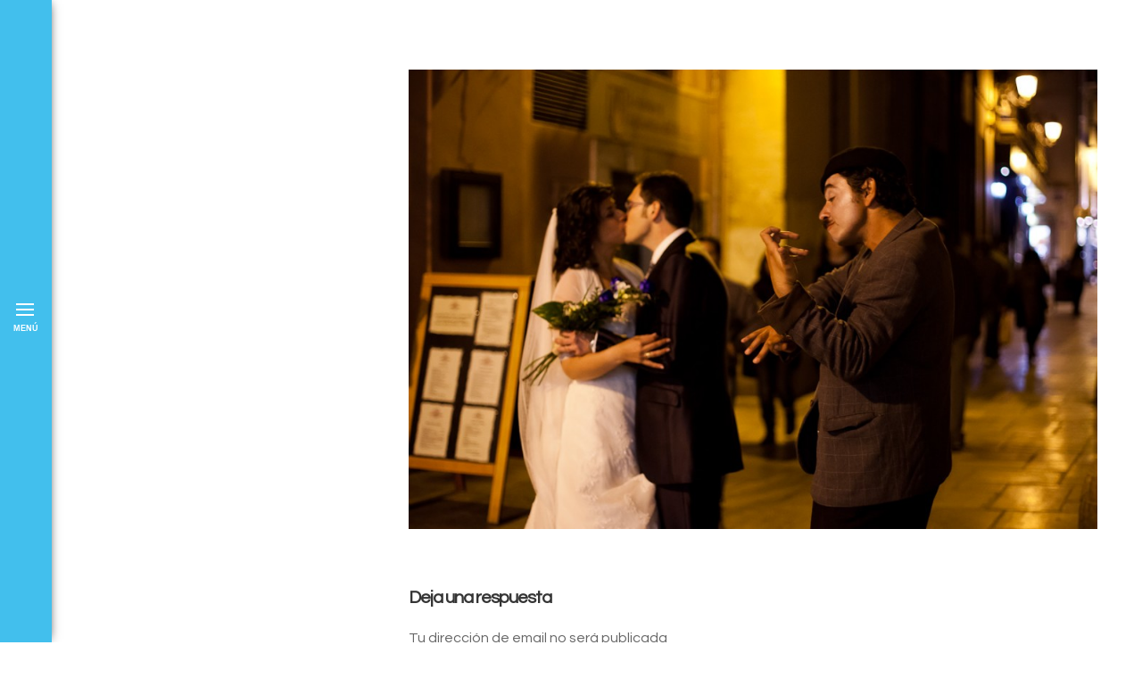

--- FILE ---
content_type: text/html; charset=UTF-8
request_url: https://nuevoyazul.es/2012/12/31/carmen-dani/boda_granada_san_justo_pastor_andalucia_center_hc_hotel202-1/
body_size: 29626
content:
<!DOCTYPE html>
<html lang="es">
<head>
<meta charset="UTF-8" />

<meta name="viewport" content="width=device-width, initial-scale=1, maximum-scale=1" />


<link rel="profile" href="https://gmpg.org/xfn/11" />
<link rel="pingback" href="https://nuevoyazul.es/xmlrpc.php" />


 


<meta name='robots' content='index, follow, max-image-preview:large, max-snippet:-1, max-video-preview:-1' />

	<!-- This site is optimized with the Yoast SEO plugin v19.4 - https://yoast.com/wordpress/plugins/seo/ -->
	<title>boda_granada_san_justo_pastor_andalucia_center_hc_hotel202-1 - Nuevo y Azul fotógrafos de boda en Granada</title>
	<link rel="canonical" href="https://nuevoyazul.es/wp-content/uploads/2012/12/boda_granada_san_justo_pastor_andalucia_center_hc_hotel202-1.jpg" />
	<meta property="og:locale" content="es_ES" />
	<meta property="og:type" content="article" />
	<meta property="og:title" content="boda_granada_san_justo_pastor_andalucia_center_hc_hotel202-1 - Nuevo y Azul fotógrafos de boda en Granada" />
	<meta property="og:url" content="https://nuevoyazul.es/wp-content/uploads/2012/12/boda_granada_san_justo_pastor_andalucia_center_hc_hotel202-1.jpg" />
	<meta property="og:site_name" content="Nuevo y Azul fotógrafos de boda en Granada" />
	<meta property="article:publisher" content="https://www.facebook.com/nuevoyazul" />
	<meta property="og:image" content="https://nuevoyazul.es/wp-content/uploads/2012/12/boda_granada_san_justo_pastor_andalucia_center_hc_hotel202-1.jpg" />
	<meta property="og:image:width" content="1080" />
	<meta property="og:image:height" content="720" />
	<meta property="og:image:type" content="image/jpeg" />
	<meta name="twitter:card" content="summary_large_image" />
	<meta name="twitter:site" content="@nuevoyazul" />
	<script type="application/ld+json" class="yoast-schema-graph">{"@context":"https://schema.org","@graph":[{"@type":"Organization","@id":"https://nuevoyazul.es/#organization","name":"Nuevo y Azul - Fotografos de boda","url":"https://nuevoyazul.es/","sameAs":["https://www.instagram.com/nuevoyazul/","https://www.facebook.com/nuevoyazul","https://twitter.com/nuevoyazul"],"logo":{"@type":"ImageObject","inLanguage":"es","@id":"https://nuevoyazul.es/#/schema/logo/image/","url":"https://nuevoyazul.es/wp-content/uploads/2014/07/usb.png","contentUrl":"https://nuevoyazul.es/wp-content/uploads/2014/07/usb.png","width":242,"height":281,"caption":"Nuevo y Azul - Fotografos de boda"},"image":{"@id":"https://nuevoyazul.es/#/schema/logo/image/"}},{"@type":"WebSite","@id":"https://nuevoyazul.es/#website","url":"https://nuevoyazul.es/","name":"Nuevo y Azul fotógrafos de boda en Granada","description":"Fotógrafos de boda en Granada. Nuestra fotografía, emotiva, elegante y espontánea.","publisher":{"@id":"https://nuevoyazul.es/#organization"},"potentialAction":[{"@type":"SearchAction","target":{"@type":"EntryPoint","urlTemplate":"https://nuevoyazul.es/?s={search_term_string}"},"query-input":"required name=search_term_string"}],"inLanguage":"es"},{"@type":"ImageObject","inLanguage":"es","@id":"https://nuevoyazul.es/wp-content/uploads/2012/12/boda_granada_san_justo_pastor_andalucia_center_hc_hotel202-1.jpg#primaryimage","url":"https://nuevoyazul.es/wp-content/uploads/2012/12/boda_granada_san_justo_pastor_andalucia_center_hc_hotel202-1.jpg","contentUrl":"https://nuevoyazul.es/wp-content/uploads/2012/12/boda_granada_san_justo_pastor_andalucia_center_hc_hotel202-1.jpg","width":1080,"height":720},{"@type":"WebPage","@id":"https://nuevoyazul.es/wp-content/uploads/2012/12/boda_granada_san_justo_pastor_andalucia_center_hc_hotel202-1.jpg","url":"https://nuevoyazul.es/wp-content/uploads/2012/12/boda_granada_san_justo_pastor_andalucia_center_hc_hotel202-1.jpg","name":"boda_granada_san_justo_pastor_andalucia_center_hc_hotel202-1 - Nuevo y Azul fotógrafos de boda en Granada","isPartOf":{"@id":"https://nuevoyazul.es/#website"},"primaryImageOfPage":{"@id":"https://nuevoyazul.es/wp-content/uploads/2012/12/boda_granada_san_justo_pastor_andalucia_center_hc_hotel202-1.jpg#primaryimage"},"image":{"@id":"https://nuevoyazul.es/wp-content/uploads/2012/12/boda_granada_san_justo_pastor_andalucia_center_hc_hotel202-1.jpg#primaryimage"},"thumbnailUrl":"https://nuevoyazul.es/wp-content/uploads/2012/12/boda_granada_san_justo_pastor_andalucia_center_hc_hotel202-1.jpg","datePublished":"2016-02-17T11:31:04+00:00","dateModified":"2016-02-17T11:31:04+00:00","breadcrumb":{"@id":"https://nuevoyazul.es/wp-content/uploads/2012/12/boda_granada_san_justo_pastor_andalucia_center_hc_hotel202-1.jpg#breadcrumb"},"inLanguage":"es","potentialAction":[{"@type":"ReadAction","target":["https://nuevoyazul.es/wp-content/uploads/2012/12/boda_granada_san_justo_pastor_andalucia_center_hc_hotel202-1.jpg"]}]},{"@type":"BreadcrumbList","@id":"https://nuevoyazul.es/wp-content/uploads/2012/12/boda_granada_san_justo_pastor_andalucia_center_hc_hotel202-1.jpg#breadcrumb","itemListElement":[{"@type":"ListItem","position":1,"name":"Portada","item":"https://nuevoyazul.es/"},{"@type":"ListItem","position":2,"name":"carmen + dani","item":"https://nuevoyazul.es/2012/12/31/carmen-dani/"},{"@type":"ListItem","position":3,"name":"boda_granada_san_justo_pastor_andalucia_center_hc_hotel202-1"}]}]}</script>
	<!-- / Yoast SEO plugin. -->


<link rel='dns-prefetch' href='//maps.google.com' />
<link rel='dns-prefetch' href='//www.google.com' />
<link rel='dns-prefetch' href='//fonts.googleapis.com' />
<link rel='dns-prefetch' href='//s.w.org' />
<link rel="alternate" type="application/rss+xml" title="Nuevo y Azul fotógrafos de boda en Granada &raquo; Feed" href="https://nuevoyazul.es/feed/" />
<link rel="alternate" type="application/rss+xml" title="Nuevo y Azul fotógrafos de boda en Granada &raquo; Feed de los comentarios" href="https://nuevoyazul.es/comments/feed/" />
<link rel="alternate" type="application/rss+xml" title="Nuevo y Azul fotógrafos de boda en Granada &raquo; Comentario boda_granada_san_justo_pastor_andalucia_center_hc_hotel202-1 del feed" href="https://nuevoyazul.es/2012/12/31/carmen-dani/boda_granada_san_justo_pastor_andalucia_center_hc_hotel202-1/feed/" />
		<script type="text/javascript">
			window._wpemojiSettings = {"baseUrl":"https:\/\/s.w.org\/images\/core\/emoji\/13.1.0\/72x72\/","ext":".png","svgUrl":"https:\/\/s.w.org\/images\/core\/emoji\/13.1.0\/svg\/","svgExt":".svg","source":{"concatemoji":"https:\/\/nuevoyazul.es\/wp-includes\/js\/wp-emoji-release.min.js?ver=5.8.12"}};
			!function(e,a,t){var n,r,o,i=a.createElement("canvas"),p=i.getContext&&i.getContext("2d");function s(e,t){var a=String.fromCharCode;p.clearRect(0,0,i.width,i.height),p.fillText(a.apply(this,e),0,0);e=i.toDataURL();return p.clearRect(0,0,i.width,i.height),p.fillText(a.apply(this,t),0,0),e===i.toDataURL()}function c(e){var t=a.createElement("script");t.src=e,t.defer=t.type="text/javascript",a.getElementsByTagName("head")[0].appendChild(t)}for(o=Array("flag","emoji"),t.supports={everything:!0,everythingExceptFlag:!0},r=0;r<o.length;r++)t.supports[o[r]]=function(e){if(!p||!p.fillText)return!1;switch(p.textBaseline="top",p.font="600 32px Arial",e){case"flag":return s([127987,65039,8205,9895,65039],[127987,65039,8203,9895,65039])?!1:!s([55356,56826,55356,56819],[55356,56826,8203,55356,56819])&&!s([55356,57332,56128,56423,56128,56418,56128,56421,56128,56430,56128,56423,56128,56447],[55356,57332,8203,56128,56423,8203,56128,56418,8203,56128,56421,8203,56128,56430,8203,56128,56423,8203,56128,56447]);case"emoji":return!s([10084,65039,8205,55357,56613],[10084,65039,8203,55357,56613])}return!1}(o[r]),t.supports.everything=t.supports.everything&&t.supports[o[r]],"flag"!==o[r]&&(t.supports.everythingExceptFlag=t.supports.everythingExceptFlag&&t.supports[o[r]]);t.supports.everythingExceptFlag=t.supports.everythingExceptFlag&&!t.supports.flag,t.DOMReady=!1,t.readyCallback=function(){t.DOMReady=!0},t.supports.everything||(n=function(){t.readyCallback()},a.addEventListener?(a.addEventListener("DOMContentLoaded",n,!1),e.addEventListener("load",n,!1)):(e.attachEvent("onload",n),a.attachEvent("onreadystatechange",function(){"complete"===a.readyState&&t.readyCallback()})),(n=t.source||{}).concatemoji?c(n.concatemoji):n.wpemoji&&n.twemoji&&(c(n.twemoji),c(n.wpemoji)))}(window,document,window._wpemojiSettings);
		</script>
		<style type="text/css">
img.wp-smiley,
img.emoji {
	display: inline !important;
	border: none !important;
	box-shadow: none !important;
	height: 1em !important;
	width: 1em !important;
	margin: 0 .07em !important;
	vertical-align: -0.1em !important;
	background: none !important;
	padding: 0 !important;
}
</style>
	<link rel='stylesheet' id='wp-block-library-css'  href='https://nuevoyazul.es/wp-includes/css/dist/block-library/style.min.css?ver=5.8.12' type='text/css' media='all' />
<link rel='stylesheet' id='contact-form-7-css'  href='https://nuevoyazul.es/wp-content/plugins/contact-form-7/includes/css/styles.css?ver=5.5.6.1' type='text/css' media='all' />
<link rel='stylesheet' id='latest-posts-widget-css'  href='https://nuevoyazul.es/wp-content/plugins/latest-posts-widget/latest-posts.css?ver=5.8.12' type='text/css' media='all' />
<link rel='stylesheet' id='google_font0-css'  href='https://fonts.googleapis.com/css?family=Questrial%3A400%2C700%2C400italic&#038;subset=latin%2Ccyrillic-ext%2Cgreek-ext%2Ccyrillic&#038;ver=5.8.12' type='text/css' media='all' />
<link rel='stylesheet' id='animation.css-css'  href='https://nuevoyazul.es/wp-content/themes/stellar/css/animation.css?ver=1.6' type='text/css' media='all' />
<link rel='stylesheet' id='screen.css-css'  href='https://nuevoyazul.es/wp-content/themes/stellar/css/screen.css?ver=1.6' type='text/css' media='all' />
<link rel='stylesheet' id='mediaelement-css'  href='https://nuevoyazul.es/wp-includes/js/mediaelement/mediaelementplayer-legacy.min.css?ver=4.2.16' type='text/css' media='all' />
<link rel='stylesheet' id='magnific-popup-css'  href='https://nuevoyazul.es/wp-content/themes/stellar/css/magnific-popup.css?ver=1.6' type='text/css' media='all' />
<link rel='stylesheet' id='flexslider-css'  href='https://nuevoyazul.es/wp-content/themes/stellar/js/flexslider/flexslider.css?ver=1.6' type='text/css' media='all' />
<link rel='stylesheet' id='tooltipster-css'  href='https://nuevoyazul.es/wp-content/themes/stellar/css/tooltipster.css?ver=1.6' type='text/css' media='all' />
<link rel='stylesheet' id='fontawesome-css'  href='https://nuevoyazul.es/wp-content/themes/stellar/css/font-awesome.min.css?ver=1.6' type='text/css' media='all' />
<link rel='stylesheet' id='custom_css-css'  href='https://nuevoyazul.es/wp-content/themes/stellar/templates/custom-css.php?ver=1.6' type='text/css' media='all' />
<link rel='stylesheet' id='grid-css'  href='https://nuevoyazul.es/wp-content/themes/stellar/css/grid.css?ver=5.8.12' type='text/css' media='all' />
<link rel='stylesheet' id='core-photoswipe-stylesheet-css'  href='https://nuevoyazul.es/wp-content/themes/stellar/js/photoswipe/dist/photoswipe.css?ver=5.8.12' type='text/css' media='all' />
<link rel='stylesheet' id='skin-photoswipe-stylesheet-css'  href='https://nuevoyazul.es/wp-content/themes/stellar/js/photoswipe/dist/default-skin/default-skin.css?ver=5.8.12' type='text/css' media='all' />
<script type='text/javascript' src='https://nuevoyazul.es/wp-includes/js/jquery/jquery.min.js?ver=3.6.0' id='jquery-core-js'></script>
<script type='text/javascript' src='https://nuevoyazul.es/wp-includes/js/jquery/jquery-migrate.min.js?ver=3.3.2' id='jquery-migrate-js'></script>
<script type='text/javascript' src='https://nuevoyazul.es/wp-content/themes/stellar/js/photoswipe/dist/photoswipe.min.js?ver=1.0.0' id='photoswipe-core-js'></script>
<script type='text/javascript' src='https://nuevoyazul.es/wp-content/themes/stellar/js/photoswipe/dist/photoswipe-ui-default.min.js?ver=1.0.0' id='photoswipe-ui-js'></script>
<script type='text/javascript' src='https://nuevoyazul.es/wp-content/themes/stellar/js/si2-custom.js?ver=1.0.0' id='si2-customJS-js'></script>
<link rel="https://api.w.org/" href="https://nuevoyazul.es/wp-json/" /><link rel="alternate" type="application/json" href="https://nuevoyazul.es/wp-json/wp/v2/media/3046" /><link rel="EditURI" type="application/rsd+xml" title="RSD" href="https://nuevoyazul.es/xmlrpc.php?rsd" />
<link rel="wlwmanifest" type="application/wlwmanifest+xml" href="https://nuevoyazul.es/wp-includes/wlwmanifest.xml" /> 
<meta name="generator" content="WordPress 5.8.12" />
<link rel='shortlink' href='https://nuevoyazul.es/?p=3046' />
<link rel="alternate" type="application/json+oembed" href="https://nuevoyazul.es/wp-json/oembed/1.0/embed?url=https%3A%2F%2Fnuevoyazul.es%2F2012%2F12%2F31%2Fcarmen-dani%2Fboda_granada_san_justo_pastor_andalucia_center_hc_hotel202-1%2F" />
<link rel="alternate" type="text/xml+oembed" href="https://nuevoyazul.es/wp-json/oembed/1.0/embed?url=https%3A%2F%2Fnuevoyazul.es%2F2012%2F12%2F31%2Fcarmen-dani%2Fboda_granada_san_justo_pastor_andalucia_center_hc_hotel202-1%2F&#038;format=xml" />
<link rel="icon" href="https://nuevoyazul.es/wp-content/uploads/2015/09/cropped-favicon-32x32.png" sizes="32x32" />
<link rel="icon" href="https://nuevoyazul.es/wp-content/uploads/2015/09/cropped-favicon-192x192.png" sizes="192x192" />
<link rel="apple-touch-icon" href="https://nuevoyazul.es/wp-content/uploads/2015/09/cropped-favicon-180x180.png" />
<meta name="msapplication-TileImage" content="https://nuevoyazul.es/wp-content/uploads/2015/09/cropped-favicon-270x270.png" />
		<style type="text/css" id="wp-custom-css">
			/*
Te damos la bienvenida a CSS personalizado

Para saber cómo funciona, ve a http://wp.me/PEmnE-Bt
*/
input[type=text], input[type=password], input[type=email], input[type=url], textarea {
	width: 100%;
}

body .grecaptcha-badge {
	display: none;
}

body.page-id-1436 .grecaptcha-badge{
	display: inline;
}		</style>
		
</head>

<body data-rsssl=1 class="attachment attachment-template-default single single-attachment postid-3046 attachmentid-3046 attachment-jpeg" >
		<input type="hidden" id="pp_enable_reflection" name="pp_enable_reflection" value=""/>
	<input type="hidden" id="pp_enable_right_click" name="pp_enable_right_click" value=""/>
	<input type="hidden" id="pp_enable_dragging" name="pp_enable_dragging" value=""/>
	<input type="hidden" id="pp_image_path" name="pp_image_path" value="https://nuevoyazul.es/wp-content/themes/stellar/images/"/>
	<input type="hidden" id="pp_homepage_url" name="pp_homepage_url" value="https://nuevoyazul.es"/>
	
	<input type="hidden" id="pp_menu_display" name="pp_menu_display" value=""/>
	
		<input type="hidden" id="pp_footer_style" name="pp_footer_style" value=""/>
	
	<div id="menu_close_icon">
		<div id="menu_toggle"></div>
		<div id="menu_title">Menú</div>	
	</div>
	
	<!--Begin Template Menu -->
	<div class="top_bar">
	
	<div class="top_bar_wrapper">
	
		<div id="menu_wrapper">
			
			<!-- Begin logo -->	
						    <a id="custom_logo" class="logo_wrapper" href="https://nuevoyazul.es">
			    	<img src="https://nuevoyazul.com/wp-content/uploads/2015/09/isotipo_nya.png" alt=""/>
			    </a>
						<!-- End logo -->
			
		    <!-- Begin main nav -->
		    <div id="nav_wrapper">
		    	<div class="nav_wrapper_inner">
		    		<div id="menu_border_wrapper">
		    			<div class="menu-main-container"><ul id="main_menu" class="nav"><li id="menu-item-1516" class="menu-item menu-item-type-post_type menu-item-object-page menu-item-1516"><a href="https://nuevoyazul.es/blog/">Blog</a></li>
<li id="menu-item-1447" class="menu-item menu-item-type-post_type menu-item-object-page menu-item-1447"><a href="https://nuevoyazul.es/fotografos-2/">Quiénes somos</a></li>
<li id="menu-item-3365" class="menu-item menu-item-type-post_type menu-item-object-page menu-item-3365"><a href="https://nuevoyazul.es/recuerdos-de-tu-boda-la-capsula-del-tiempo/">Recuerdos</a></li>
<li id="menu-item-1444" class="menu-item menu-item-type-post_type menu-item-object-page menu-item-1444"><a href="https://nuevoyazul.es/contacto/">CONTACTO</a></li>
<li id="menu-item-3375" class="menu-item menu-item-type-custom menu-item-object-custom menu-item-has-children arrow menu-item-3375"><a href="#">Galería</a>
<ul class="sub-menu">
	<li id="menu-item-1443" class="menu-item menu-item-type-post_type menu-item-object-page menu-item-1443"><a href="https://nuevoyazul.es/galeria/">Galería</a></li>
	<li id="menu-item-2252" class="menu-item menu-item-type-post_type menu-item-object-page menu-item-2252"><a href="https://nuevoyazul.es/galeria/prebodas/">Prebodas</a></li>
	<li id="menu-item-2251" class="menu-item menu-item-type-post_type menu-item-object-page menu-item-2251"><a href="https://nuevoyazul.es/galeria/preparativos/">Preparativos</a></li>
	<li id="menu-item-2250" class="menu-item menu-item-type-post_type menu-item-object-page menu-item-2250"><a href="https://nuevoyazul.es/galeria/ceremonia/">Ceremonia</a></li>
	<li id="menu-item-2249" class="menu-item menu-item-type-post_type menu-item-object-page menu-item-2249"><a href="https://nuevoyazul.es/galeria/celebracion/">Celebración</a></li>
</ul>
</li>
</ul></div>		    		</div>
		    	</div>
		    </div>
		    
		    <div class="social_wrapper">
			    <ul>
			    				    	<li><a title="Twitter" href="http://twitter.com/nuevoyazul" target="_blank"><i class="fa fa-twitter"></i></a></li>
			    				    				    	<li><a title="Facebook" href="http://facebook.com/nuevoyazul" target="_blank"><i class="fa fa-facebook"></i></a></li>
			    				    				    				    				    				    				    				    				    				    				    	<li><a title="Instagram" href="http://instagram.com/nuevoyazul" target="_blank"><i class="fa fa-instagram"></i></a></li>
			    				    </ul>
			</div>
		    
		    <!-- End main nav -->
		    
			<div class="footer_bar">
				<div class="footer_bar_wrapper">
				    <div id="copyright"><a href="/creditos/">Créditos</a> // <a href="/aviso-legal/">Aviso Legal</a></div>				</div>
			</div>

		</div> 
	</div>
	
	</div> 

	<!-- Begin template wrapper -->
	<div id="wrapper">
	 	
<br class="clear"/>

<div class="page_control_static">
    <a id="page_maximize" href="#"></a>
</div>

<div id="page_content_wrapper" class="two">
    
    <div class="inner">

    	<!-- Begin main content -->
    	<div class="inner_wrapper">

	    	<div class="sidebar_content full_width">
					
														
				<!-- Begin each blog post -->
				<div class="post_wrapper">
				
									
				    <div style="position:relative">
				    	<img src="https://nuevoyazul.es/wp-content/uploads/2012/12/boda_granada_san_justo_pastor_andalucia_center_hc_hotel202-1-960x640.jpg" alt="" class=""/>
				    					    </div>
				    
				    				    
				</div>
				<!-- End each blog post -->
				
				<div class="fullwidth_comment_wrapper">
					




<div id="respond">
    	<div id="respond" class="comment-respond">
		<h3 id="reply-title" class="comment-reply-title">Deja una respuesta <small><a rel="nofollow" id="cancel-comment-reply-link" href="/2012/12/31/carmen-dani/boda_granada_san_justo_pastor_andalucia_center_hc_hotel202-1/#respond" style="display:none;">Cancelar la respuesta</a></small></h3><form action="https://nuevoyazul.es/wp-comments-post.php" method="post" id="commentform" class="comment-form"><p class="comment-notes">Tu dirección de email no será publicada</p><p class="comment-form-comment"><label for="comment">Comentario</label> <textarea id="comment" name="comment" cols="45" rows="8" maxlength="65525" required="required"></textarea></p><p class="comment-form-author"><label for="author">Nombre <span class="required">*</span></label> <input placeholder="Nombre" id="author" name="author" type="text" value="" size="30" maxlength="245" required='required' /></p>
<p class="comment-form-email"><label for="email">Correo electrónico <span class="required">*</span></label> <input type="email" placeholder="Email"  id="email" name="email" value="" size="30" maxlength="100" required='required' /></p>
<p class="comment-form-url"><label for="url">Web</label> <input placeholder="Website" id="url" name="url" type="url" value="" size="30" maxlength="200" /></p>
<p class="comment-form-cookies-consent"><input id="wp-comment-cookies-consent" name="wp-comment-cookies-consent" type="checkbox" value="yes" /> <label for="wp-comment-cookies-consent">Guarda mi nombre, correo electrónico y web en este navegador para la próxima vez que comente.</label></p>
<div class="gglcptch gglcptch_v2"><div id="gglcptch_recaptcha_319084627" class="gglcptch_recaptcha"></div>
				<noscript>
					<div style="width: 302px;">
						<div style="width: 302px; height: 422px; position: relative;">
							<div style="width: 302px; height: 422px; position: absolute;">
								<iframe src="https://www.google.com/recaptcha/api/fallback?k=6Le_qUIUAAAAAM2XFCUQfD4M4j-tyzJr9H7aDTb_" frameborder="0" scrolling="no" style="width: 302px; height:422px; border-style: none;"></iframe>
							</div>
						</div>
						<div style="border-style: none; bottom: 12px; left: 25px; margin: 0px; padding: 0px; right: 25px; background: #f9f9f9; border: 1px solid #c1c1c1; border-radius: 3px; height: 60px; width: 300px;">
							<input type="hidden" id="g-recaptcha-response" name="g-recaptcha-response" class="g-recaptcha-response" style="width: 250px !important; height: 40px !important; border: 1px solid #c1c1c1 !important; margin: 10px 25px !important; padding: 0px !important; resize: none !important;">
						</div>
					</div>
				</noscript></div><p class="form-submit"><input name="submit" type="submit" id="submit" class="submit" value="Publicar el comentario" /> <input type='hidden' name='comment_post_ID' value='3046' id='comment_post_ID' />
<input type='hidden' name='comment_parent' id='comment_parent' value='0' />
</p></form>	</div><!-- #respond -->
	</div>

				</div>
				
								
								<br class="clear"/><br/>
			</div>
						
    	</div>
    
    </div>
    <!-- End main content -->
   
</div> 


<script>
  (function(i,s,o,g,r,a,m){i['GoogleAnalyticsObject']=r;i[r]=i[r]||function(){
  (i[r].q=i[r].q||[]).push(arguments)},i[r].l=1*new Date();a=s.createElement(o),
  m=s.getElementsByTagName(o)[0];a.async=1;a.src=g;m.parentNode.insertBefore(a,m)
  })(window,document,'script','//www.google-analytics.com/analytics.js','ga');

  ga('create', 'UA-75066245-1', 'auto');
  ga('send', 'pageview');

</script>
</div>

</div>

<div id="toTop" class="">
	<i class="fa  fa-arrow-up"></i>
</div>


  <!-- Root element of PhotoSwipe. Must have class pswp. -->
  <div class="pswp" tabindex="-1" role="dialog" aria-hidden="true">

      <!-- Background of PhotoSwipe.
           It's a separate element as animating opacity is faster than rgba(). -->
      <div class="pswp__bg"></div>

      <!-- Slides wrapper with overflow:hidden. -->
      <div class="pswp__scroll-wrap">

          <!-- Container that holds slides.
              PhotoSwipe keeps only 3 of them in the DOM to save memory.
              Don't modify these 3 pswp__item elements, data is added later on. -->
          <div class="pswp__container">
              <div class="pswp__item"></div>
              <div class="pswp__item"></div>
              <div class="pswp__item"></div>
          </div>

          <!-- Default (PhotoSwipeUI_Default) interface on top of sliding area. Can be changed. -->
          <div class="pswp__ui pswp__ui--hidden">

              <div class="pswp__top-bar">

                  <!--  Controls are self-explanatory. Order can be changed. -->

                  <div class="pswp__counter"></div>

                  <button class="pswp__button pswp__button--close" title="Close (Esc)"></button>

                  <button class="pswp__button pswp__button--share" title="Share"></button>

                  <button class="pswp__button pswp__button--fs" title="Toggle fullscreen"></button>

                  <button class="pswp__button pswp__button--zoom" title="Zoom in/out"></button>

                  <!-- Preloader demo http://codepen.io/dimsemenov/pen/yyBWoR -->
                  <!-- element will get class pswp__preloader--active when preloader is running -->
                  <div class="pswp__preloader">
                      <div class="pswp__preloader__icn">
                        <div class="pswp__preloader__cut">
                          <div class="pswp__preloader__donut"></div>
                        </div>
                      </div>
                  </div>
              </div>

              <div class="pswp__share-modal pswp__share-modal--hidden pswp__single-tap">
                  <div class="pswp__share-tooltip"></div>
              </div>

              <button class="pswp__button pswp__button--arrow--left" title="Previous (arrow left)">
              </button>

              <button class="pswp__button pswp__button--arrow--right" title="Next (arrow right)">
              </button>

              <div class="pswp__caption">
                  <div class="pswp__caption__center"></div>
              </div>

          </div>

      </div>

  </div>
  <link rel='stylesheet' id='gglcptch-css'  href='https://nuevoyazul.es/wp-content/plugins/google-captcha/css/gglcptch.css?ver=1.85' type='text/css' media='all' />
<script type='text/javascript' src='https://nuevoyazul.es/wp-includes/js/comment-reply.min.js?ver=5.8.12' id='comment-reply-js'></script>
<script type='text/javascript' src='https://nuevoyazul.es/wp-includes/js/dist/vendor/regenerator-runtime.min.js?ver=0.13.7' id='regenerator-runtime-js'></script>
<script type='text/javascript' src='https://nuevoyazul.es/wp-includes/js/dist/vendor/wp-polyfill.min.js?ver=3.15.0' id='wp-polyfill-js'></script>
<script type='text/javascript' id='contact-form-7-js-extra'>
/* <![CDATA[ */
var wpcf7 = {"api":{"root":"https:\/\/nuevoyazul.es\/wp-json\/","namespace":"contact-form-7\/v1"}};
/* ]]> */
</script>
<script type='text/javascript' src='https://nuevoyazul.es/wp-content/plugins/contact-form-7/includes/js/index.js?ver=5.5.6.1' id='contact-form-7-js'></script>
<script type='text/javascript' src='https://maps.google.com/maps/api/js?sensor=false&#038;ver=1.6' id='google_maps-js'></script>
<script type='text/javascript' src='https://nuevoyazul.es/wp-content/themes/stellar/js/jquery.tooltipster.min.js?ver=1.6' id='jquery.tooltipster.min-js'></script>
<script type='text/javascript' src='https://nuevoyazul.es/wp-content/themes/stellar/js/jquery.easing.min.js?ver=1.6' id='jquery.easing.min.js-js'></script>
<script type='text/javascript' src='https://nuevoyazul.es/wp-content/themes/stellar/js/jquery.magnific-popup.js?ver=1.6' id='jquery.magnific-popup.js-js'></script>
<script type='text/javascript' src='https://nuevoyazul.es/wp-content/themes/stellar/js/jquery.touchwipe.1.1.1.js?ver=1.6' id='jquery.touchwipe.1.1.1.js-js'></script>
<script type='text/javascript' src='https://nuevoyazul.es/wp-content/themes/stellar/js/gmap.js?ver=1.6' id='gmap.js-js'></script>
<script type='text/javascript' src='https://nuevoyazul.es/wp-content/themes/stellar/js/jquery.isotope.js?ver=1.6' id='jquery.isotope.js-js'></script>
<script type='text/javascript' src='https://nuevoyazul.es/wp-content/themes/stellar/js/flexslider/jquery.flexslider-min.js?ver=1.6' id='flexslider/jquery.flexslider-min.js-js'></script>
<script type='text/javascript' src='https://nuevoyazul.es/wp-content/themes/stellar/js/jquery.masonry.js?ver=1.6' id='jquery.masonry.js-js'></script>
<script type='text/javascript' src='https://nuevoyazul.es/wp-content/themes/stellar/js/mediaelement/mediaelement-and-player.min.js?ver=1.6' id='mediaelement/mediaelement-and-player.min.js-js'></script>
<script type='text/javascript' src='https://nuevoyazul.es/wp-content/themes/stellar/js/custom_plugins.js?ver=1.6' id='custom_plugins.js-js'></script>
<script type='text/javascript' src='https://nuevoyazul.es/wp-content/themes/stellar/js/custom.js?ver=1.6' id='custom.js-js'></script>
<script type='text/javascript' src='https://www.google.com/recaptcha/api.js?render=6Lew08oUAAAAADUyVRxMe8l1AryraOv6kZasy7NW&#038;ver=3.0' id='google-recaptcha-js'></script>
<script type='text/javascript' id='wpcf7-recaptcha-js-extra'>
/* <![CDATA[ */
var wpcf7_recaptcha = {"sitekey":"6Lew08oUAAAAADUyVRxMe8l1AryraOv6kZasy7NW","actions":{"homepage":"homepage","contactform":"contactform"}};
/* ]]> */
</script>
<script type='text/javascript' src='https://nuevoyazul.es/wp-content/plugins/contact-form-7/modules/recaptcha/index.js?ver=5.5.6.1' id='wpcf7-recaptcha-js'></script>
<script type='text/javascript' src='https://nuevoyazul.es/wp-includes/js/wp-embed.min.js?ver=5.8.12' id='wp-embed-js'></script>
<script type='text/javascript' src='https://nuevoyazul.es/wp-content/themes/stellar/templates/script-static-bg.php?bg_url=https%3A%2F%2Fnuevoyazul.es%2Fwp-content%2Fuploads%2F2012%2F12%2Fboda_granada_san_justo_pastor_andalucia_center_hc_hotel202-1.jpg&#038;ver=1.6' id='script-static-bg-js'></script>
<script type='text/javascript' data-cfasync="false" async="async" defer="defer" src='https://www.google.com/recaptcha/api.js?render=explicit&#038;ver=1.85' id='gglcptch_api-js'></script>
<script type='text/javascript' id='gglcptch_script-js-extra'>
/* <![CDATA[ */
var gglcptch = {"options":{"version":"v2","sitekey":"6Le_qUIUAAAAAM2XFCUQfD4M4j-tyzJr9H7aDTb_","error":"<strong>Advertencia<\/strong>:&nbsp;Se ha encontrado m\u00e1s de un reCAPTCHA en el formulario actual. Por favor, elimina todos los campos innecesarios de reCAPTCHA para que funcione correctamente.","disable":0,"theme":"light"},"vars":{"visibility":false}};
/* ]]> */
</script>
<script type='text/javascript' src='https://nuevoyazul.es/wp-content/plugins/google-captcha/js/script.js?ver=1.85' id='gglcptch_script-js'></script>
</body>
</html>


--- FILE ---
content_type: text/html; charset=utf-8
request_url: https://www.google.com/recaptcha/api2/anchor?ar=1&k=6Lew08oUAAAAADUyVRxMe8l1AryraOv6kZasy7NW&co=aHR0cHM6Ly9udWV2b3lhenVsLmVzOjQ0Mw..&hl=en&v=N67nZn4AqZkNcbeMu4prBgzg&size=invisible&anchor-ms=20000&execute-ms=30000&cb=vpyhrjpdcz2m
body_size: 48526
content:
<!DOCTYPE HTML><html dir="ltr" lang="en"><head><meta http-equiv="Content-Type" content="text/html; charset=UTF-8">
<meta http-equiv="X-UA-Compatible" content="IE=edge">
<title>reCAPTCHA</title>
<style type="text/css">
/* cyrillic-ext */
@font-face {
  font-family: 'Roboto';
  font-style: normal;
  font-weight: 400;
  font-stretch: 100%;
  src: url(//fonts.gstatic.com/s/roboto/v48/KFO7CnqEu92Fr1ME7kSn66aGLdTylUAMa3GUBHMdazTgWw.woff2) format('woff2');
  unicode-range: U+0460-052F, U+1C80-1C8A, U+20B4, U+2DE0-2DFF, U+A640-A69F, U+FE2E-FE2F;
}
/* cyrillic */
@font-face {
  font-family: 'Roboto';
  font-style: normal;
  font-weight: 400;
  font-stretch: 100%;
  src: url(//fonts.gstatic.com/s/roboto/v48/KFO7CnqEu92Fr1ME7kSn66aGLdTylUAMa3iUBHMdazTgWw.woff2) format('woff2');
  unicode-range: U+0301, U+0400-045F, U+0490-0491, U+04B0-04B1, U+2116;
}
/* greek-ext */
@font-face {
  font-family: 'Roboto';
  font-style: normal;
  font-weight: 400;
  font-stretch: 100%;
  src: url(//fonts.gstatic.com/s/roboto/v48/KFO7CnqEu92Fr1ME7kSn66aGLdTylUAMa3CUBHMdazTgWw.woff2) format('woff2');
  unicode-range: U+1F00-1FFF;
}
/* greek */
@font-face {
  font-family: 'Roboto';
  font-style: normal;
  font-weight: 400;
  font-stretch: 100%;
  src: url(//fonts.gstatic.com/s/roboto/v48/KFO7CnqEu92Fr1ME7kSn66aGLdTylUAMa3-UBHMdazTgWw.woff2) format('woff2');
  unicode-range: U+0370-0377, U+037A-037F, U+0384-038A, U+038C, U+038E-03A1, U+03A3-03FF;
}
/* math */
@font-face {
  font-family: 'Roboto';
  font-style: normal;
  font-weight: 400;
  font-stretch: 100%;
  src: url(//fonts.gstatic.com/s/roboto/v48/KFO7CnqEu92Fr1ME7kSn66aGLdTylUAMawCUBHMdazTgWw.woff2) format('woff2');
  unicode-range: U+0302-0303, U+0305, U+0307-0308, U+0310, U+0312, U+0315, U+031A, U+0326-0327, U+032C, U+032F-0330, U+0332-0333, U+0338, U+033A, U+0346, U+034D, U+0391-03A1, U+03A3-03A9, U+03B1-03C9, U+03D1, U+03D5-03D6, U+03F0-03F1, U+03F4-03F5, U+2016-2017, U+2034-2038, U+203C, U+2040, U+2043, U+2047, U+2050, U+2057, U+205F, U+2070-2071, U+2074-208E, U+2090-209C, U+20D0-20DC, U+20E1, U+20E5-20EF, U+2100-2112, U+2114-2115, U+2117-2121, U+2123-214F, U+2190, U+2192, U+2194-21AE, U+21B0-21E5, U+21F1-21F2, U+21F4-2211, U+2213-2214, U+2216-22FF, U+2308-230B, U+2310, U+2319, U+231C-2321, U+2336-237A, U+237C, U+2395, U+239B-23B7, U+23D0, U+23DC-23E1, U+2474-2475, U+25AF, U+25B3, U+25B7, U+25BD, U+25C1, U+25CA, U+25CC, U+25FB, U+266D-266F, U+27C0-27FF, U+2900-2AFF, U+2B0E-2B11, U+2B30-2B4C, U+2BFE, U+3030, U+FF5B, U+FF5D, U+1D400-1D7FF, U+1EE00-1EEFF;
}
/* symbols */
@font-face {
  font-family: 'Roboto';
  font-style: normal;
  font-weight: 400;
  font-stretch: 100%;
  src: url(//fonts.gstatic.com/s/roboto/v48/KFO7CnqEu92Fr1ME7kSn66aGLdTylUAMaxKUBHMdazTgWw.woff2) format('woff2');
  unicode-range: U+0001-000C, U+000E-001F, U+007F-009F, U+20DD-20E0, U+20E2-20E4, U+2150-218F, U+2190, U+2192, U+2194-2199, U+21AF, U+21E6-21F0, U+21F3, U+2218-2219, U+2299, U+22C4-22C6, U+2300-243F, U+2440-244A, U+2460-24FF, U+25A0-27BF, U+2800-28FF, U+2921-2922, U+2981, U+29BF, U+29EB, U+2B00-2BFF, U+4DC0-4DFF, U+FFF9-FFFB, U+10140-1018E, U+10190-1019C, U+101A0, U+101D0-101FD, U+102E0-102FB, U+10E60-10E7E, U+1D2C0-1D2D3, U+1D2E0-1D37F, U+1F000-1F0FF, U+1F100-1F1AD, U+1F1E6-1F1FF, U+1F30D-1F30F, U+1F315, U+1F31C, U+1F31E, U+1F320-1F32C, U+1F336, U+1F378, U+1F37D, U+1F382, U+1F393-1F39F, U+1F3A7-1F3A8, U+1F3AC-1F3AF, U+1F3C2, U+1F3C4-1F3C6, U+1F3CA-1F3CE, U+1F3D4-1F3E0, U+1F3ED, U+1F3F1-1F3F3, U+1F3F5-1F3F7, U+1F408, U+1F415, U+1F41F, U+1F426, U+1F43F, U+1F441-1F442, U+1F444, U+1F446-1F449, U+1F44C-1F44E, U+1F453, U+1F46A, U+1F47D, U+1F4A3, U+1F4B0, U+1F4B3, U+1F4B9, U+1F4BB, U+1F4BF, U+1F4C8-1F4CB, U+1F4D6, U+1F4DA, U+1F4DF, U+1F4E3-1F4E6, U+1F4EA-1F4ED, U+1F4F7, U+1F4F9-1F4FB, U+1F4FD-1F4FE, U+1F503, U+1F507-1F50B, U+1F50D, U+1F512-1F513, U+1F53E-1F54A, U+1F54F-1F5FA, U+1F610, U+1F650-1F67F, U+1F687, U+1F68D, U+1F691, U+1F694, U+1F698, U+1F6AD, U+1F6B2, U+1F6B9-1F6BA, U+1F6BC, U+1F6C6-1F6CF, U+1F6D3-1F6D7, U+1F6E0-1F6EA, U+1F6F0-1F6F3, U+1F6F7-1F6FC, U+1F700-1F7FF, U+1F800-1F80B, U+1F810-1F847, U+1F850-1F859, U+1F860-1F887, U+1F890-1F8AD, U+1F8B0-1F8BB, U+1F8C0-1F8C1, U+1F900-1F90B, U+1F93B, U+1F946, U+1F984, U+1F996, U+1F9E9, U+1FA00-1FA6F, U+1FA70-1FA7C, U+1FA80-1FA89, U+1FA8F-1FAC6, U+1FACE-1FADC, U+1FADF-1FAE9, U+1FAF0-1FAF8, U+1FB00-1FBFF;
}
/* vietnamese */
@font-face {
  font-family: 'Roboto';
  font-style: normal;
  font-weight: 400;
  font-stretch: 100%;
  src: url(//fonts.gstatic.com/s/roboto/v48/KFO7CnqEu92Fr1ME7kSn66aGLdTylUAMa3OUBHMdazTgWw.woff2) format('woff2');
  unicode-range: U+0102-0103, U+0110-0111, U+0128-0129, U+0168-0169, U+01A0-01A1, U+01AF-01B0, U+0300-0301, U+0303-0304, U+0308-0309, U+0323, U+0329, U+1EA0-1EF9, U+20AB;
}
/* latin-ext */
@font-face {
  font-family: 'Roboto';
  font-style: normal;
  font-weight: 400;
  font-stretch: 100%;
  src: url(//fonts.gstatic.com/s/roboto/v48/KFO7CnqEu92Fr1ME7kSn66aGLdTylUAMa3KUBHMdazTgWw.woff2) format('woff2');
  unicode-range: U+0100-02BA, U+02BD-02C5, U+02C7-02CC, U+02CE-02D7, U+02DD-02FF, U+0304, U+0308, U+0329, U+1D00-1DBF, U+1E00-1E9F, U+1EF2-1EFF, U+2020, U+20A0-20AB, U+20AD-20C0, U+2113, U+2C60-2C7F, U+A720-A7FF;
}
/* latin */
@font-face {
  font-family: 'Roboto';
  font-style: normal;
  font-weight: 400;
  font-stretch: 100%;
  src: url(//fonts.gstatic.com/s/roboto/v48/KFO7CnqEu92Fr1ME7kSn66aGLdTylUAMa3yUBHMdazQ.woff2) format('woff2');
  unicode-range: U+0000-00FF, U+0131, U+0152-0153, U+02BB-02BC, U+02C6, U+02DA, U+02DC, U+0304, U+0308, U+0329, U+2000-206F, U+20AC, U+2122, U+2191, U+2193, U+2212, U+2215, U+FEFF, U+FFFD;
}
/* cyrillic-ext */
@font-face {
  font-family: 'Roboto';
  font-style: normal;
  font-weight: 500;
  font-stretch: 100%;
  src: url(//fonts.gstatic.com/s/roboto/v48/KFO7CnqEu92Fr1ME7kSn66aGLdTylUAMa3GUBHMdazTgWw.woff2) format('woff2');
  unicode-range: U+0460-052F, U+1C80-1C8A, U+20B4, U+2DE0-2DFF, U+A640-A69F, U+FE2E-FE2F;
}
/* cyrillic */
@font-face {
  font-family: 'Roboto';
  font-style: normal;
  font-weight: 500;
  font-stretch: 100%;
  src: url(//fonts.gstatic.com/s/roboto/v48/KFO7CnqEu92Fr1ME7kSn66aGLdTylUAMa3iUBHMdazTgWw.woff2) format('woff2');
  unicode-range: U+0301, U+0400-045F, U+0490-0491, U+04B0-04B1, U+2116;
}
/* greek-ext */
@font-face {
  font-family: 'Roboto';
  font-style: normal;
  font-weight: 500;
  font-stretch: 100%;
  src: url(//fonts.gstatic.com/s/roboto/v48/KFO7CnqEu92Fr1ME7kSn66aGLdTylUAMa3CUBHMdazTgWw.woff2) format('woff2');
  unicode-range: U+1F00-1FFF;
}
/* greek */
@font-face {
  font-family: 'Roboto';
  font-style: normal;
  font-weight: 500;
  font-stretch: 100%;
  src: url(//fonts.gstatic.com/s/roboto/v48/KFO7CnqEu92Fr1ME7kSn66aGLdTylUAMa3-UBHMdazTgWw.woff2) format('woff2');
  unicode-range: U+0370-0377, U+037A-037F, U+0384-038A, U+038C, U+038E-03A1, U+03A3-03FF;
}
/* math */
@font-face {
  font-family: 'Roboto';
  font-style: normal;
  font-weight: 500;
  font-stretch: 100%;
  src: url(//fonts.gstatic.com/s/roboto/v48/KFO7CnqEu92Fr1ME7kSn66aGLdTylUAMawCUBHMdazTgWw.woff2) format('woff2');
  unicode-range: U+0302-0303, U+0305, U+0307-0308, U+0310, U+0312, U+0315, U+031A, U+0326-0327, U+032C, U+032F-0330, U+0332-0333, U+0338, U+033A, U+0346, U+034D, U+0391-03A1, U+03A3-03A9, U+03B1-03C9, U+03D1, U+03D5-03D6, U+03F0-03F1, U+03F4-03F5, U+2016-2017, U+2034-2038, U+203C, U+2040, U+2043, U+2047, U+2050, U+2057, U+205F, U+2070-2071, U+2074-208E, U+2090-209C, U+20D0-20DC, U+20E1, U+20E5-20EF, U+2100-2112, U+2114-2115, U+2117-2121, U+2123-214F, U+2190, U+2192, U+2194-21AE, U+21B0-21E5, U+21F1-21F2, U+21F4-2211, U+2213-2214, U+2216-22FF, U+2308-230B, U+2310, U+2319, U+231C-2321, U+2336-237A, U+237C, U+2395, U+239B-23B7, U+23D0, U+23DC-23E1, U+2474-2475, U+25AF, U+25B3, U+25B7, U+25BD, U+25C1, U+25CA, U+25CC, U+25FB, U+266D-266F, U+27C0-27FF, U+2900-2AFF, U+2B0E-2B11, U+2B30-2B4C, U+2BFE, U+3030, U+FF5B, U+FF5D, U+1D400-1D7FF, U+1EE00-1EEFF;
}
/* symbols */
@font-face {
  font-family: 'Roboto';
  font-style: normal;
  font-weight: 500;
  font-stretch: 100%;
  src: url(//fonts.gstatic.com/s/roboto/v48/KFO7CnqEu92Fr1ME7kSn66aGLdTylUAMaxKUBHMdazTgWw.woff2) format('woff2');
  unicode-range: U+0001-000C, U+000E-001F, U+007F-009F, U+20DD-20E0, U+20E2-20E4, U+2150-218F, U+2190, U+2192, U+2194-2199, U+21AF, U+21E6-21F0, U+21F3, U+2218-2219, U+2299, U+22C4-22C6, U+2300-243F, U+2440-244A, U+2460-24FF, U+25A0-27BF, U+2800-28FF, U+2921-2922, U+2981, U+29BF, U+29EB, U+2B00-2BFF, U+4DC0-4DFF, U+FFF9-FFFB, U+10140-1018E, U+10190-1019C, U+101A0, U+101D0-101FD, U+102E0-102FB, U+10E60-10E7E, U+1D2C0-1D2D3, U+1D2E0-1D37F, U+1F000-1F0FF, U+1F100-1F1AD, U+1F1E6-1F1FF, U+1F30D-1F30F, U+1F315, U+1F31C, U+1F31E, U+1F320-1F32C, U+1F336, U+1F378, U+1F37D, U+1F382, U+1F393-1F39F, U+1F3A7-1F3A8, U+1F3AC-1F3AF, U+1F3C2, U+1F3C4-1F3C6, U+1F3CA-1F3CE, U+1F3D4-1F3E0, U+1F3ED, U+1F3F1-1F3F3, U+1F3F5-1F3F7, U+1F408, U+1F415, U+1F41F, U+1F426, U+1F43F, U+1F441-1F442, U+1F444, U+1F446-1F449, U+1F44C-1F44E, U+1F453, U+1F46A, U+1F47D, U+1F4A3, U+1F4B0, U+1F4B3, U+1F4B9, U+1F4BB, U+1F4BF, U+1F4C8-1F4CB, U+1F4D6, U+1F4DA, U+1F4DF, U+1F4E3-1F4E6, U+1F4EA-1F4ED, U+1F4F7, U+1F4F9-1F4FB, U+1F4FD-1F4FE, U+1F503, U+1F507-1F50B, U+1F50D, U+1F512-1F513, U+1F53E-1F54A, U+1F54F-1F5FA, U+1F610, U+1F650-1F67F, U+1F687, U+1F68D, U+1F691, U+1F694, U+1F698, U+1F6AD, U+1F6B2, U+1F6B9-1F6BA, U+1F6BC, U+1F6C6-1F6CF, U+1F6D3-1F6D7, U+1F6E0-1F6EA, U+1F6F0-1F6F3, U+1F6F7-1F6FC, U+1F700-1F7FF, U+1F800-1F80B, U+1F810-1F847, U+1F850-1F859, U+1F860-1F887, U+1F890-1F8AD, U+1F8B0-1F8BB, U+1F8C0-1F8C1, U+1F900-1F90B, U+1F93B, U+1F946, U+1F984, U+1F996, U+1F9E9, U+1FA00-1FA6F, U+1FA70-1FA7C, U+1FA80-1FA89, U+1FA8F-1FAC6, U+1FACE-1FADC, U+1FADF-1FAE9, U+1FAF0-1FAF8, U+1FB00-1FBFF;
}
/* vietnamese */
@font-face {
  font-family: 'Roboto';
  font-style: normal;
  font-weight: 500;
  font-stretch: 100%;
  src: url(//fonts.gstatic.com/s/roboto/v48/KFO7CnqEu92Fr1ME7kSn66aGLdTylUAMa3OUBHMdazTgWw.woff2) format('woff2');
  unicode-range: U+0102-0103, U+0110-0111, U+0128-0129, U+0168-0169, U+01A0-01A1, U+01AF-01B0, U+0300-0301, U+0303-0304, U+0308-0309, U+0323, U+0329, U+1EA0-1EF9, U+20AB;
}
/* latin-ext */
@font-face {
  font-family: 'Roboto';
  font-style: normal;
  font-weight: 500;
  font-stretch: 100%;
  src: url(//fonts.gstatic.com/s/roboto/v48/KFO7CnqEu92Fr1ME7kSn66aGLdTylUAMa3KUBHMdazTgWw.woff2) format('woff2');
  unicode-range: U+0100-02BA, U+02BD-02C5, U+02C7-02CC, U+02CE-02D7, U+02DD-02FF, U+0304, U+0308, U+0329, U+1D00-1DBF, U+1E00-1E9F, U+1EF2-1EFF, U+2020, U+20A0-20AB, U+20AD-20C0, U+2113, U+2C60-2C7F, U+A720-A7FF;
}
/* latin */
@font-face {
  font-family: 'Roboto';
  font-style: normal;
  font-weight: 500;
  font-stretch: 100%;
  src: url(//fonts.gstatic.com/s/roboto/v48/KFO7CnqEu92Fr1ME7kSn66aGLdTylUAMa3yUBHMdazQ.woff2) format('woff2');
  unicode-range: U+0000-00FF, U+0131, U+0152-0153, U+02BB-02BC, U+02C6, U+02DA, U+02DC, U+0304, U+0308, U+0329, U+2000-206F, U+20AC, U+2122, U+2191, U+2193, U+2212, U+2215, U+FEFF, U+FFFD;
}
/* cyrillic-ext */
@font-face {
  font-family: 'Roboto';
  font-style: normal;
  font-weight: 900;
  font-stretch: 100%;
  src: url(//fonts.gstatic.com/s/roboto/v48/KFO7CnqEu92Fr1ME7kSn66aGLdTylUAMa3GUBHMdazTgWw.woff2) format('woff2');
  unicode-range: U+0460-052F, U+1C80-1C8A, U+20B4, U+2DE0-2DFF, U+A640-A69F, U+FE2E-FE2F;
}
/* cyrillic */
@font-face {
  font-family: 'Roboto';
  font-style: normal;
  font-weight: 900;
  font-stretch: 100%;
  src: url(//fonts.gstatic.com/s/roboto/v48/KFO7CnqEu92Fr1ME7kSn66aGLdTylUAMa3iUBHMdazTgWw.woff2) format('woff2');
  unicode-range: U+0301, U+0400-045F, U+0490-0491, U+04B0-04B1, U+2116;
}
/* greek-ext */
@font-face {
  font-family: 'Roboto';
  font-style: normal;
  font-weight: 900;
  font-stretch: 100%;
  src: url(//fonts.gstatic.com/s/roboto/v48/KFO7CnqEu92Fr1ME7kSn66aGLdTylUAMa3CUBHMdazTgWw.woff2) format('woff2');
  unicode-range: U+1F00-1FFF;
}
/* greek */
@font-face {
  font-family: 'Roboto';
  font-style: normal;
  font-weight: 900;
  font-stretch: 100%;
  src: url(//fonts.gstatic.com/s/roboto/v48/KFO7CnqEu92Fr1ME7kSn66aGLdTylUAMa3-UBHMdazTgWw.woff2) format('woff2');
  unicode-range: U+0370-0377, U+037A-037F, U+0384-038A, U+038C, U+038E-03A1, U+03A3-03FF;
}
/* math */
@font-face {
  font-family: 'Roboto';
  font-style: normal;
  font-weight: 900;
  font-stretch: 100%;
  src: url(//fonts.gstatic.com/s/roboto/v48/KFO7CnqEu92Fr1ME7kSn66aGLdTylUAMawCUBHMdazTgWw.woff2) format('woff2');
  unicode-range: U+0302-0303, U+0305, U+0307-0308, U+0310, U+0312, U+0315, U+031A, U+0326-0327, U+032C, U+032F-0330, U+0332-0333, U+0338, U+033A, U+0346, U+034D, U+0391-03A1, U+03A3-03A9, U+03B1-03C9, U+03D1, U+03D5-03D6, U+03F0-03F1, U+03F4-03F5, U+2016-2017, U+2034-2038, U+203C, U+2040, U+2043, U+2047, U+2050, U+2057, U+205F, U+2070-2071, U+2074-208E, U+2090-209C, U+20D0-20DC, U+20E1, U+20E5-20EF, U+2100-2112, U+2114-2115, U+2117-2121, U+2123-214F, U+2190, U+2192, U+2194-21AE, U+21B0-21E5, U+21F1-21F2, U+21F4-2211, U+2213-2214, U+2216-22FF, U+2308-230B, U+2310, U+2319, U+231C-2321, U+2336-237A, U+237C, U+2395, U+239B-23B7, U+23D0, U+23DC-23E1, U+2474-2475, U+25AF, U+25B3, U+25B7, U+25BD, U+25C1, U+25CA, U+25CC, U+25FB, U+266D-266F, U+27C0-27FF, U+2900-2AFF, U+2B0E-2B11, U+2B30-2B4C, U+2BFE, U+3030, U+FF5B, U+FF5D, U+1D400-1D7FF, U+1EE00-1EEFF;
}
/* symbols */
@font-face {
  font-family: 'Roboto';
  font-style: normal;
  font-weight: 900;
  font-stretch: 100%;
  src: url(//fonts.gstatic.com/s/roboto/v48/KFO7CnqEu92Fr1ME7kSn66aGLdTylUAMaxKUBHMdazTgWw.woff2) format('woff2');
  unicode-range: U+0001-000C, U+000E-001F, U+007F-009F, U+20DD-20E0, U+20E2-20E4, U+2150-218F, U+2190, U+2192, U+2194-2199, U+21AF, U+21E6-21F0, U+21F3, U+2218-2219, U+2299, U+22C4-22C6, U+2300-243F, U+2440-244A, U+2460-24FF, U+25A0-27BF, U+2800-28FF, U+2921-2922, U+2981, U+29BF, U+29EB, U+2B00-2BFF, U+4DC0-4DFF, U+FFF9-FFFB, U+10140-1018E, U+10190-1019C, U+101A0, U+101D0-101FD, U+102E0-102FB, U+10E60-10E7E, U+1D2C0-1D2D3, U+1D2E0-1D37F, U+1F000-1F0FF, U+1F100-1F1AD, U+1F1E6-1F1FF, U+1F30D-1F30F, U+1F315, U+1F31C, U+1F31E, U+1F320-1F32C, U+1F336, U+1F378, U+1F37D, U+1F382, U+1F393-1F39F, U+1F3A7-1F3A8, U+1F3AC-1F3AF, U+1F3C2, U+1F3C4-1F3C6, U+1F3CA-1F3CE, U+1F3D4-1F3E0, U+1F3ED, U+1F3F1-1F3F3, U+1F3F5-1F3F7, U+1F408, U+1F415, U+1F41F, U+1F426, U+1F43F, U+1F441-1F442, U+1F444, U+1F446-1F449, U+1F44C-1F44E, U+1F453, U+1F46A, U+1F47D, U+1F4A3, U+1F4B0, U+1F4B3, U+1F4B9, U+1F4BB, U+1F4BF, U+1F4C8-1F4CB, U+1F4D6, U+1F4DA, U+1F4DF, U+1F4E3-1F4E6, U+1F4EA-1F4ED, U+1F4F7, U+1F4F9-1F4FB, U+1F4FD-1F4FE, U+1F503, U+1F507-1F50B, U+1F50D, U+1F512-1F513, U+1F53E-1F54A, U+1F54F-1F5FA, U+1F610, U+1F650-1F67F, U+1F687, U+1F68D, U+1F691, U+1F694, U+1F698, U+1F6AD, U+1F6B2, U+1F6B9-1F6BA, U+1F6BC, U+1F6C6-1F6CF, U+1F6D3-1F6D7, U+1F6E0-1F6EA, U+1F6F0-1F6F3, U+1F6F7-1F6FC, U+1F700-1F7FF, U+1F800-1F80B, U+1F810-1F847, U+1F850-1F859, U+1F860-1F887, U+1F890-1F8AD, U+1F8B0-1F8BB, U+1F8C0-1F8C1, U+1F900-1F90B, U+1F93B, U+1F946, U+1F984, U+1F996, U+1F9E9, U+1FA00-1FA6F, U+1FA70-1FA7C, U+1FA80-1FA89, U+1FA8F-1FAC6, U+1FACE-1FADC, U+1FADF-1FAE9, U+1FAF0-1FAF8, U+1FB00-1FBFF;
}
/* vietnamese */
@font-face {
  font-family: 'Roboto';
  font-style: normal;
  font-weight: 900;
  font-stretch: 100%;
  src: url(//fonts.gstatic.com/s/roboto/v48/KFO7CnqEu92Fr1ME7kSn66aGLdTylUAMa3OUBHMdazTgWw.woff2) format('woff2');
  unicode-range: U+0102-0103, U+0110-0111, U+0128-0129, U+0168-0169, U+01A0-01A1, U+01AF-01B0, U+0300-0301, U+0303-0304, U+0308-0309, U+0323, U+0329, U+1EA0-1EF9, U+20AB;
}
/* latin-ext */
@font-face {
  font-family: 'Roboto';
  font-style: normal;
  font-weight: 900;
  font-stretch: 100%;
  src: url(//fonts.gstatic.com/s/roboto/v48/KFO7CnqEu92Fr1ME7kSn66aGLdTylUAMa3KUBHMdazTgWw.woff2) format('woff2');
  unicode-range: U+0100-02BA, U+02BD-02C5, U+02C7-02CC, U+02CE-02D7, U+02DD-02FF, U+0304, U+0308, U+0329, U+1D00-1DBF, U+1E00-1E9F, U+1EF2-1EFF, U+2020, U+20A0-20AB, U+20AD-20C0, U+2113, U+2C60-2C7F, U+A720-A7FF;
}
/* latin */
@font-face {
  font-family: 'Roboto';
  font-style: normal;
  font-weight: 900;
  font-stretch: 100%;
  src: url(//fonts.gstatic.com/s/roboto/v48/KFO7CnqEu92Fr1ME7kSn66aGLdTylUAMa3yUBHMdazQ.woff2) format('woff2');
  unicode-range: U+0000-00FF, U+0131, U+0152-0153, U+02BB-02BC, U+02C6, U+02DA, U+02DC, U+0304, U+0308, U+0329, U+2000-206F, U+20AC, U+2122, U+2191, U+2193, U+2212, U+2215, U+FEFF, U+FFFD;
}

</style>
<link rel="stylesheet" type="text/css" href="https://www.gstatic.com/recaptcha/releases/N67nZn4AqZkNcbeMu4prBgzg/styles__ltr.css">
<script nonce="4wnhA-LXnQmZ18d8gyqh8Q" type="text/javascript">window['__recaptcha_api'] = 'https://www.google.com/recaptcha/api2/';</script>
<script type="text/javascript" src="https://www.gstatic.com/recaptcha/releases/N67nZn4AqZkNcbeMu4prBgzg/recaptcha__en.js" nonce="4wnhA-LXnQmZ18d8gyqh8Q">
      
    </script></head>
<body><div id="rc-anchor-alert" class="rc-anchor-alert"></div>
<input type="hidden" id="recaptcha-token" value="[base64]">
<script type="text/javascript" nonce="4wnhA-LXnQmZ18d8gyqh8Q">
      recaptcha.anchor.Main.init("[\x22ainput\x22,[\x22bgdata\x22,\x22\x22,\[base64]/[base64]/[base64]/ZyhXLGgpOnEoW04sMjEsbF0sVywwKSxoKSxmYWxzZSxmYWxzZSl9Y2F0Y2goayl7RygzNTgsVyk/[base64]/[base64]/[base64]/[base64]/[base64]/[base64]/[base64]/bmV3IEJbT10oRFswXSk6dz09Mj9uZXcgQltPXShEWzBdLERbMV0pOnc9PTM/bmV3IEJbT10oRFswXSxEWzFdLERbMl0pOnc9PTQ/[base64]/[base64]/[base64]/[base64]/[base64]\\u003d\x22,\[base64]\x22,\x22w70nCsKNwqbCjsO8CsKbw78LEMK/wotJTDLDryzDp8OzRMOpZsOuwrLDihA/ZsOsX8OTwol+w5Bsw5FRw5NZFMOZcknCnEFvw7sKAnV3ClnChMKtwpgOZcOmw5rDu8Ocw61bRzVlNMO8w6Jlw7VFLzguX07CusKGBHrDm8O0w4QLLxzDkMK7wo7CmHPDnzbDs8KYSmLDhh0YPHLDssO1wozCm8Kxa8O/O19+wp42w7/CgMObw5fDoSM9a2FqDRNVw41Fwowvw5wxYMKUwoZXwrg2wpDCo8ONAsKWJxt/[base64]/[base64]/woXDrwkDw7hfwrvChjEXwpDDo8Olw4pEOMKIS8OhVjjCuxBbbFo1FMOUbcKjw7g/[base64]/DoMOGHsOFwok8w7UAV8KTw745fw98OMKuB8Ksw4LDk8K4NsOTSkvDg3d8XBoPUV5BwoPCmcOMJ8OdEMOcw6DDhQ7CnH/DjQhPwrRvwqzCtTEEbldtZsOMYi0xw7/CpGXCncKVw6xvwpXCq8K3w6vCt8KJw7Utwr/ChXhqw6vCu8K6w7DCvMO8w4zDtDsww5FAw4XDpcOgwo/Du2rCvsO8w7NvOiwHKEvCtVR8ZwzCrC/DgTxzQ8K0wpXDkEfCo3hGHsKyw5BXPsKEEV7DosKXwqpFGcOVEjjCmcOTwp/DrsO5wqDCqCTCqH0DUCQJw6PDu8OPScKIfXYAJcOow5sjw6zCjsOKw7PDs8KcwrfClcKkNATDnEAnwpAXw5zDv8KOPRPCpTgRwogDw4TCjMOOw7LCiAAiwrfCk0gQw790VH/DsMKlwr7Cl8KPC2RSTW8QwrDCjsK7ZVTDmxJDwrXCqm5Fwo3DgcOxemjCmB3CrVjDmiHCksO3XsKuwqcKP8KIHMOtw4cPGcKHwo5uQMK9w6BlGQDDqMK2YcOmw6ZXwp9JIMK7wpTDgsONwprCmsOZBBpwJUNCwqgOblnCoDxKw4bCgmomeH/[base64]/Di0UbIQzDk8OLwoHDuMOswqVVfsO0RcK4wqVeLB0eWcO5wrAMw5Z1E0IHKB8/RsOQw4o2cysMfEvCisONCsOZwqbDtm7DscK5axrCvTzCn1phXMOXw6ETw4TCqcKwwpJXw4t1w5IcPkoVN20mInfCm8KcUMK9cwEbK8OVwo0xZcOzwq9fRcKlKRllwrpjMMOBwqTChMO/bgBRwqxJw5XDhwvCo8Kmw6pwHxXCnMKFw4DCgAFJeMKxwoDDnmnDi8Kow6oIw6V7AXzCkMKQw4PDqVPCuMKRecOKOjFZwpDCnCEsagwOwq1xw7TCscO4wqzDj8OEwp/DgkTCmsK1w7g0w58sw6BqBsKuw7TDvh/[base64]/[base64]/[base64]/ZWgSw7HCsnQpOxMcwrfCmU3CvMKvw4zDu1HCuMOWISPCrsK/GsKjwoTCnm1LTMKNLcOzeMKeUMOHw4jChxXCksKSYT8owpRqQcOsTn0XDMKscMOew4DDhMKow5TCo8OjDMKWWhNcw67Cn8KIw7BBwqPDs3XCqcOVwrDCgWzCvRjDgHkzw5PCkUlRw5bCqx/DmzU4wprDhHDCn8OOa2bDnsOcwqlPKMK/OlxvPsOEw657w5XDpsKQw4jCqAEcLMOKw5rDhsOKwqRdwoVyXMKLT1rDqmfDksKNworCi8K6woZTw6DDoX/DoArCiMK7w5V6RHRmWFvCiC7CqwPCqMO7w5jDk8OVJcOzb8OpwrcSAMKPwoZhw6BTwqVqwrdPDsOkw6jCrDzDhMKHakkKJcKBwo7DoS1KwoVlSsKIQMOiRy/Dm1gdMlHCnip4w4Q4YsKyEcKvw5XDrH/CuQXDpsKpVcOJwq3CnU/DrFXDqmPDuTRYBsK/wqfDhgU6wqJNw4DCqkIaLVo2BiUvwoLDsR7Dr8Occj7Cg8OCSjcmwqALwoFbwq1cwpPDgHwWw7rDhDHCp8ODIl3CsgY/[base64]/w5VOMXJoU1kfwr8aw7ISIcKMBy93wpcUw4d2dxTDpsO5wp9nw7zDok5zTMODSn19ZsK2w4nDrMOKfsKTG8OTWMK4w5U3N3YUwq54JHPCsTXCpsO7w4o8wplwwos7IhTCgsKtaC85wq7Cg8OAwoApwpXCj8O/[base64]/ChBhFw7XDhnEeJ8OoEsOUwrjDjFstwonClGLDq2fChVrDt0/CpwDDocKOwq8ncsK5UXPDvhfChcOBVMKOSlbDvBnCuT/[base64]/wphtfsOMG3wHYsOUKATCj0YdU8OlFsK4wr5/JsO4wqzCoiICCnIuw5AMwrfDncOIwpLCrMKwegNXb8OQw7A/wqPCuXhkcsKvwrHCmcOZFR10GMO4w4dywo/CusKNL0zCl1LCjsO6w4Elw6/[base64]/DgMObZwh1LMKYP8OtJWU7wrHDmcOxEcOJdgQWw6vDukTCvGpHIMKuUDxswp/[base64]/DpEp/Nk/DhMOBGHfCnFjDlsOLLHllSmzDlxrCm8K6ZxPDkX3CsMOoSsOxw58Vw7rDq8OtwpI6w5TDiglfworDrRDCjDTDqsOTw5wAIznCscKJw5XCmSXCssKhFsOEw4kYOsOOL27Cu8KBwq/Dsl/Dv31lwp1CDXc8Y24mwoIcwpLCsnt2EsKZw5p2U8K5w7LCrsObwr3Dsg5sw78rwqkgw7xqRhjDlTI2A8K/wpPCgi/DgR1vKGTCp8OfNsOZw5zDn1TCnnRAw6Q+wrnDhXPDlF7ChsO+CcKjwpwJPRnCiMOODMOaZ8KIZ8KBcMOwQcKuwr3CtFhzwpIJflF4woFQwplAP30+IMK3NsOAw6rDtsKKEH/CtCxpfiXDiBHCk2XCrsKYPcKuVkbDviVNdsOHw43DhsKaw4wXWkBQwoocfz/[base64]/DkcO1wrbDgUslw4HCiibDpnDCmgJzwoQSw7LDpMO/[base64]/w58AwplCw4ZVIMO0UMKhRcKBwr8gw5UhwpLDtHkqwpd7w6rDqibCgyElTxV/w45KPsKNwp3CvcOkwovDpsK1w6s5woQyw4J2w6w+w4zCkn/CocKVLsKAZHZvbMKXwoZ5H8O9LApAO8OnRz7CphonwopWc8KDK0XCvCnDs8KpEcOnwr/CrHjDrzTDlQJ7EcOIw4DCmgN5GFjCgMKDHcKJw453w6NQw6/[base64]/DjMOswo4jCi5dby5gFCwjPMK5w5UKWUbCkMOSw7PDqsOFw7TDsj7DscKOwqvDjsO1w6g0TFzDlUcMw4PDusOsLsOPwqfDtRzCmE8jw7E3w4R0c8OrwqXCp8OecmhfDgzCnj54worCocKuwqdUNGHDmEh/w69JT8OJwqLCtlcWw552ecOswpwGwpQxX3llwpJXDzgBAx/[base64]/DvsK3EcKvwpnDsw5ESWHCgcObw695w5c+wp8/wrDCtTcBQAdjB0xLG8OvAcObC8KewoTCqsKsYsOcw5Jbw5F5w71pAAvCqTIzbQDDnwrDqsOQw6HCnEMURMOXwrzDjcKKRsOXw7fCqGF+w7DDgUBZw4Y3EcKEVnTCvXBgesOUGMKbP8K2w6ARwoYqcMOhwr3Ci8OgVH/[base64]/ChjdHw4gafcOJFTJpbcOde8Ovw6HCvi/Cv1EpDDLCssK4IU4GeVpkw4/DqMOpMsKQw4kaw69bGiJfesObXcKqw4/Co8KBI8Kgw6wxwrbDsjvDh8ONw5bDsgJLw7Efw5rDhsKZB1VcNcOsJcKiccOgw5VWw40pbQXCgnFwUMO1w5wpwpLDp3bCrwDDq0fCjMOZwoHDjcOnQQpsVMOGw6/Ds8K3w5LCpMO1KGXCkE/DlMOidsKbw79mwonDgMOywrpUwrNLaThUw6zCisO8UMOQw6FZw5HDsnXCqUjCoMOuw4LCvsOFY8Khw6EWwqbCg8KjwoZQw4LCvAjDkxjDs3QZwqvChmLCvThqXcKMTsOmw5huw5PDm8KyXcK9EAJWdMOgw6/[base64]/XsKIcgJbRmTDuRDCjcKIwpDDuj03w6PDqMK1J8K/P8OgY8Kxwo/CgljDusOMw6NVw6Fuw4rClSnCnGAwK8OSwqTCmsKQwo9Ib8OBwpzDqsOzEUnCsijCsSfCgnMlShTDp8OvwrkIOkLCnAhtJAd5wqhCw73DtBBTcsK+w5E+f8KUXhQVw7gKVsKfw48QwpFtY3xmTsKvwrEaZB3DkcK4U8OPw4QOBMOmwo4/[base64]/Cr8KjNcOQwrHCgAh0w5/CtCYQwoPCsyouwq0jwqLDmHgVwoAyw5vCqMOhYz3DtWrDmivCjikJw7LCkGvDggfDt2XCksKow4bCgQhIU8OvwqfCmRFywo3Cmx3Chh3CqMK9QsK/PGnCqsORwrbDjHzDg0Adwrhgw6XDncKpTMKpZMO7TcOFwo5yw7lBwqkZwoZtw4rDjwXCisKhw67Dt8KLw6LDs8OIw5dCGCPDhHlRw7ZdPMOAwpU+XMKkamBdwr1Ew4EpwoXDoybDshfCgE/CpFIbQV1oO8KyWAPCk8O6woR+JsKIX8OAw7HDj2zDn8KCRsKtw6AZwoMwMxIAw7dnwoAfHMOxT8OGWFBlwqrDscOswqDDicOQLcOxwqbDoMOOdsK4HGHDlQXDnw3CiETDscOtwqbDp8OJw6/CuSdmHyAtdMKCw6TDtzgPwqkTblLDnGLDosO3wq7CjxrDsFrCrcKOw7nDt8Kpw6rDoSgMasOgacKWEwfDmB/Dh2nDtMODbhjCmC1rwo54w7DCo8K7CnxSwo56w7bConPDhEjDsQPDnMOlUSbCgXJ0GGguw4xCw7zCmsKtUAFew54UQnoGWHQ/HgfDoMKIw6DDu1zCtFJSOExfw7DDgTbDuiTCuMOkJXPDksO0QR/CqsKEaxsuJw1cAllZIXLDlzNywohpwrMlHMOsQ8K1w5vDsRpmK8OYYkvCksKnwoHCusOUwozDg8OVw53DtETDncO4L8K7woJaw4vCjU/DmVjDqX4fw4QPZcO9EmjDrMKXw6hHd8K8Hl/DoR5Fw4nDicO9EMKKwp50WcOGwphwI8OYw5UZVsKfNcOjPXthwqHCvwXDjcKWc8Kdw7HCjMKjwp0xw4PCqmPCjsOuw47CvW7DuMKqwrZfw4jDkDBCw6JkX2HDvcKew77CshUNZ8OOHMK0CjpGOF7DrcOKw6XCncKQwqpPwqvDk8OHEyAIwrnCpjjCv8KBwrU/GsKhwojDqcKODx7DpcKmZnfCjRUvwqnDug0Ow49Cwr5ww5Rmw6zDqcOUFMKRwrkPdwg4A8Oow5pnw5I1ZxoeBgTDiA/DtWdVwp7Dmh5ESF8Rw5kcw47DkcK5dsKLw7nCq8OvHsOaNsO+w40nw4DCn1F0wqdEwp9EEcOQwpDCkcOcfEfCgcOywoFTFsO8wrnClMK9NMOawqd1dm/Dhk8dworClxTDj8KhGsOuBTtfw4/CtyN5woNRU8KiHlzDs8Krw5dywpTCocK4VcOgw600N8KDK8OTw78fw41Mw7rDssOSw7xlwrfDtMKhw7bCnsKbRMKzwrcoR3sReMKZDCTCgkjCmW/[base64]/HMKhUC0MKxjDtsOpwq5jwpjConswwoXDtRtfPcKLF8K1Yk/Dpm3CpMOqQsKnwpfCvsOQCcKuYsKJGSM4w6NOwrDCpR5vTsKjwp0Mwo7DgMK3ERTCksORwq9TdknChj8KwrHDj3DDuMOCCMOBasO5XsOLKT/Dv2V8EcKLd8KewofDn1QqAcO5w6M1HiDCncOzwrDDscOIC1E0wozChUHDmCJgw5FuwokawqzCsjtpw5gqwq0QwqfCrsKqw4xwCRApNXdzWF/Cn07CmMOiwoJdw4ZjN8OOwrdLZjIFw4dfw5jChsKKw4NyQ2fDm8KaUsONR8O5wrrCjcO8GkLDsH0oOsOFa8O/wpPCuFc9LHY8AcKYUcKvGcKuwr1EwpXCjMK3EyrCssKJwqV3w48Ow47CoB0zw588OCciw6rCgkU2IGYNw6DDlk0vSWLDkcOdED/DqsO1w5cWw7sRSMOBYSFtY8OGAXdgw6pewpQ2w7nDh8OIwp0qcwtuwqFyF8OAwofDmE1dT15gwrQMB1jCncK4wqAVwoEvwoHCoMKww5QXwrJvwofDjsKiw4zCsVfDn8KEdjNNK0RHwqR1wpZMdcOuw4rDjVUCFwjCnMORw6Fawp8vdMOvw6JsfmnCqwJWwpomwpHCgQ/Dmysow4jDkHnChxzCocO1w4IbGioqw4hlCsKAfsKmw6HCkEzCkzHCiy3DvsOhw5nDk8K+Z8OvLcOTw5tuwp8+O3xXScOvPcO9wpc4V147MHxxdMK2aFJ2QFHDqsOWw4d9wpYYFT/DmsOoQsOJFMKLw6zDk8KBMQE1w4/CiyhGw4xsDcKHcsKXwrHCpy3CqcOoL8KHwqBEVl7Co8OGw71pw7kaw6bDgcOKTsK2aA5RRcKlw6rCtMOnwrEbesOKw6PCqMKoX1hEa8K0w5IYwr4/YcO2w5Qbw5c/UcOVw6MEwoxjU8OOwqEpwoPDvSDDq17CvcKfwrE8wpjCiX/[base64]/DtRlvwp/DpAcqbTQcIFvChsKxIhFXcMKqWCBbwopwARM6SnEkC10Ww5rDm8K7wqrDi27DmBRww6Uiw7TCuQLCpMO/w65tGRBDesOFw6vDrwljw4HDqMKucH3DvMKiEcKkwqEiwpvDgkdZfTImPljCkHhgBsOTw5UPw5BawroywpLCjsONw6RcdldJB8O/[base64]/DrzdJaFPCgGhfwrxCw7/CrUMYTS5BwqrChgMkXlI4BcO9OsO1w7klw5HDhCTDgn1Hw5vCnjsPw6nCghw8GcKKwrp6w6zCm8ONw47CisKpLMO4w6PCjWMdw7F2w4xEKsOZNcK4wrw3VMOBwqIUwpQDZMOWw4sAPxHDjMO2wrN/[base64]/NsKzLE/DjcKiTMKewoTCqDLCsMOIZ8OmSG3ChR3DqcOuAC/ChzjDn8OHCMKqB2MHWHRxEHnDl8KFw7kuwotEYzx1w6DDnMKnwpfCqcOpw7/Dli84P8O5PgPCgD5Mw4HCkcOtZ8OvwoDCtiXDocKPwoZ4PsO/wovDtcO7awhJaMOOw4fCl3oKTWdxw57DosK4w5BSXW/CtsKWw6vDjMOrwrLDmxFfw5BDw77DhTLDn8OoeWlRD0cgw4hyVMKKw4xfXnHDm8KRwobCjn0rGcKqEMKAw74Hw7VoBMKiDEjDnTI/UsOLwpB0w40eXld4wp9WQVPCrHbDt8OGw4drPMKIbAPDi8O9w4vDuSPCn8Ozw4TCgcOUWsOzAQ3CtsKrw5rCkUQee0/[base64]/DoMK3w4PCtXXDmnNBLcKOCH8ROEzCrH4IwpbCiQrCi8OoNwYrw7k8OQV0w4fCjMOlBkrDjnh0E8OHEsK1NMKuUMOcwplYwpHCjhlOG3HDsSfDlGHDhzhtV8K+woJiE8KJY11Vw43CvsKeHGNWNcO3DsKewpLChArCpiItGlN9wqXCm2vDp0LDgXBrKzRWwq/CkUzDocOGw748w5VhcSFvw7o8Sz5CKMOowo5kw7EUw75CwovDo8KXwonDnBnDugHCpsKIc0lBa1TCo8O4woXCnE/DuyNye3bDkcOtT8OXw6xnZcKHw7TDrMKaD8K1f8KEwqspw4FywqdMwrHCjEjCiFccTcKPw5pYw7UXMHZCwoM4wrDDrMKLw4XDpmtdSsKDw4HCiU9MwqnDvMOsC8KPTHrChRbDkybCm8K9UEfDosOEeMOFw5tCfg92RADDuMO9aBvDuGYyBBtHeH/Cj3bDp8KCQcKgGMKyCCTDlmjDkzLDkgkcwq1pbMKVTsOJwpjDjUIuGGbCg8KpNikHwrJxwqJ4w7o/WnEXwp88PX/Cry3Ci2V7wprCnsKtw4waw5rDisOhOX8aWcOCU8Klwr0xRMOuwocFO2cpwrbCnRoyXcOEdcKdPMKNwqM2ZMOqw77Cnj4QNRYUSMOCAsKNw6QJM0jDsAghLMO4wozDiVnDtSF/wpjDnjfCkcKYw4jDvRAuRVVUDMO9wqITF8K6woHDtMK9wpLDkzkkwpJRTkVsOcOcw5XCqV9sYsOuwpTDkANDBV7DjCgqAMKkFMKyZULDpsOkZ8OjwpQ+wpDCjjXDgz8FDg1ndmLDq8KpTn/DrcKGWMKxEmRDa8Kaw6J0SMKLw4Zbw6HCvBzCm8K5R2nChhDDk0nDscKOw7N7fsONwofDm8OaccOww5TDm8OowoUPwojDtcOIIS04w6DDiXMESCjCmMOjHcOTMEMgGsKPRsKCUAM4w4kRQgzClx/CqGDCl8KqQMOPB8KUw4dFZWRww5dzSsOoNyciVSzCr8K0w7A1NWpRwqpRwo7CgR/DgsOIwoXDo1whOycMVXQew7tlwqp+w5oGGsOIBMOIbcOsWn8CLiHDrCM/asOgHjAEw5rDsCkywq3DiBfChGTDgcKLwpTCvMOXCcOaY8K3cF/DqHPCp8OBw6HDksKwGyDCu8OUbMKcwoXDiRXCrMOmbsOqPxdRaC9gOcK6wqrCqWDDvcOWCsONw53CgQLDlsOpwpMiwrsmw7MMMMKLKn/DocKXw5/DlsOew70dw7IFMjzCrFs1AMOOw4vCmybDn8OKWcOWbsKpw71kw63Cmy/Do1UcZMO1Q8OZK2Z0OsKYIsOjwoA7DsOIRFLCiMKaw6vDlMKIcGvDghAPacKvAULClMOvwpEBw7pBejMLacKHIcKpw4XDocOTw6PCk8KiwozCvSXDisOlwqBPLj7CtGHCksK7bsOuw4HDj3Bow4/Dt3IpwofDoXHDhE99RMOdwqtdw7FXwoHDpMOtw77CoC16Ox3CscOCWkcRccOew4NmGknCrsKcwrbCgkMWw7AyYm8lwrA4w7jCn8K+wrkvworCocOVw68ywqQ2wrVad0HDqg1aPhwcw7ohQHdJAsKswqLDhwBxWW8SwoTDvcKrIystGHwnwrrDhMKDw7PCr8O/wq4Xw4/[base64]/DqsKJw4o4SEPCvSchw70iw7HDscO5woQUIylzwop1w7TDgyPCnMOZw5Ylwo91wp4jS8OewrLCsk1Jwrw8JVAqw4fDpE7CrSNfw5gVw5fCrVzCqD3DusOcw7daK8OVw57CtBAKJcOfw70vw5hAecKSY8Kuw5NudjwiwqcAwpIZPDV/w5sWw7Fdwqozw5oXVRIeYnJfw4c7WzRGIcKgey/DvwdOA1wew4Bff8OgTVHDlF3DgnNObVHDoMKWwoxwTm/DjUnDtGzDjcOEJsOtT8OWwoV5B8KRdsKMw6Epw7jDjAsiwpIjBcOXwp7CgsKBdsO0WcKwOBfCqsKIG8ORw4liw6YIOm8HeMK0wojChH3DtGHDs3DDucOQwpJYwqpYwoHCr3NVDwRUw7xJVzbCtCAoTwbCnzbCrGgXXR4SIXzCtcOke8OOeMOjw6PCsT/DicK7P8O8w7hHWcOzWV/[base64]/w61Pwp0+w5NoQ8OJw77Dm8Kpw7gSd8O4LEzDkCLDrMOYwqPDmV/Cu0/DtMKNw7HCpi3DjwnDsS/Dv8KtwofCk8OyLMKMw4ggIMOQUcK/GcOsFMKRw59Lw4Uew5HDgsOuwp9gS8O0w6jDpCJpYsKLw5lUwqIBw6ZPwqtET8KLWcOVBMOoLBwXTRp8XSPDswTDrsKmCMOcwohJSS5/A8O6wq/[base64]/CsTlFwqLCmsOjL8K0wrtewppwEMOmw7BZR1bCkMOzwodBYMKEVRXDsMOzdQpwfXwJHUPCqkAiKFbDn8K2MmJNfMO5dMKkw5rCnkzDq8KTw6Edw7zDhjDCncKBSGXCq8O6GMKOH1jCmlXDgUo8wr9Sw59LwojCqGjDlMKDbnTCq8OhO0PDp3bDgEM9w4jDiQ84wqEOw6/CmkgJwpYnWsKaBMKWwp/DlToGwqLDn8OuVsODwrJbw5U5wofCmAUMGFPCulzCncKtw7rCh2XDpGguYgI/FMKVwqFwwprDrsK3wrHDpF3CjiExwrgzUcK9wr3Do8KJw47CrRsrwpdkOMKUwqXCt8OUdGATwrUADsOIVsKVw7IoZR3DhG5Jw7DCm8KkJHUDWnbCl8OUIcKJwpDDmcKbaMKfwoMIMcOkPhTDpVrDrsK/VMO3wpnCrMKbwpxlBhRQw75AL23DhMKxwrk4AQvDij/CisKPwrl0cAUNw6nCkSEsw5wnYyLCn8OQw5XCkjBtw7tPw4LCuRXDkV5mw4bDpmvDpcOCw7IHTsKVwqLDnW/[base64]/GcOvw7NLXUXDs2DDoh8Vwp7CtMKywqEVIsK+w5XDqV/[base64]/[base64]/Cg8OZH8Kyw4QlD8O9w6Z/GUzChcOHwprCjhTChcOYEsKdw5DCpWjCnsK3wr4bwoHDkxlaUw4zX8Orwoc/wpLCmsKQa8KewqHCgcKgwqPCncKWGyhwY8KhMsK2Lh9ABxzCiSFnw4A1CHnCgMKVD8OgCMKDwpsLw6vDoz1Rw4LClMOvWcO2MRvDt8K8w6JJfRTCscKaRWlhwrEJcMOZw74zw5PCtjbCiQnCp0fDgcOrDMKBwr7CsxXDjMKRw6/Dqw8hasKTOsKBwprDulfDtMO4V8KHw6XDk8KLMl0CworDkXzCrxLDllV9RcO0dHQsIMK1w5/[base64]/Cg2HCsjTCt1LCrGzDvcK0OD8Nw45+w6BCLsOBa8KAE31PHSzCrS/DhwjDjnbDqlHDiMKpwoZnwrnCv8KQN1zDvGjDjMK1CxHCuHfDnsKyw7EbNsKfFU4mw63DkGbDjCLDgsKAXMOzwofDuSJIaiPDhSXDvzzDkyowTG3CqMOkwrhMw6/DosOkICHClTYDMnbDu8Kdw5jDhmjDuMKfPVTDkMOkLlVjw6xKw77DkcKcdULChsOlGzsBecKKZw3DgjnCtMOrOU/CnR8TFcK7wo3ChMKwdMO3w43Cnl5Mw61Iwq40CwfDlcK6NsKJwpMKYW1kLT1dIsKcWCVDTSrDuApVAQJiw5fCliPCn8ODw5rCh8Oqwo0zfTrCm8OCw6ISXDbDscOcREtFwo0HJTpENMOVw6/DtcKTw5l3w7c2YD3CmVBwGcKDw7FcP8Ksw7gGw7BCbMKMwox2CSkWw5BMT8K9w6hKwp/Du8KGD3bCtsOfXzkHw60nwqdvcSnDtsO3FVjDnyo9OhVtUiIXwoZsazbDmBjDrcKJJ3ZqFsKVEsKCwqdXVhfDklvCpHI9w4dyVWDDscO7wp/Drh7DvsO4WMKxw4MNFSFVGh/Dvi1fwrXDjsKQBX3DkMKWNU5aMcOFw6PDiMKyw7HCmjLCgsObbXvDlsKsw48swqPCkTPCosOrBcOcw6U3DW4ewojCuxZpbhHDrCVqEQc+w4daw7DDocO9wrYRTWRgMSskw43Dix/[base64]/acKiw5R2wpoJQxLCjTLCnTwLwotlwo3DnsOBwqzCucOhLAgNwpIFWsK/fnA/URvCrkZyaxR9wpEuI2l2QmhcOlhEJhoMw7kyT1/CscOOWcO3w73Dk1DDusOmP8K4e21awp/DmMKVbD4UwrIec8KCw6PCozHDmMKsX1LCkMKbw5zDlcO/[base64]/ChDxLUHzDk8Ohw5fCo8KswqnCjDpuwrHDu8OJw7JTw4shw6cLOwh+w4LDrMKmWjDCu8O2BRHDp2/Cl8O1Z0Bywpw1wpVdwpdZw5vDgTUKw5wCNMOQw68vw6HDtgZwHMKMwr3Do8O6GsOua1R3dHIqdi/ClsOpS8O2DcO/[base64]/CpWgJPsOkw7gweiDClsO1ScKTM8OfU8O0BcObw5TDj3fCtH7DnG5wM8KyZMOhHcO8w4VTJSQow7x5PWFKUcO9OTs5NcOVdhojwq3CszleZxxAbcOUwqMwcCzCiMOLAMOQwrbDkQ1VcMOhw5FiVsO4OQBfwr9CcxTDhsOWacOUwo/Dj1rDpgwjw6JrbcK2wqnCg3JeW8Kdwo9pE8OBwo1Ww7LCtcK2FyHClsKzR0XCsgEZw7Iof8KaTMKlHsKswo0tw4nCvDlzw6scw4AMw7oawoZkSsK/[base64]/DgsKRGMOXw4F4Z8OGe8KVw5HCmMOEwrAWOMOXwrvDpn7Cr8K+w6PCisOgJhdqFiDDrxHDuGwAUMKTOhHCt8K3w7UraR9HwofDu8KeJAvDp3pNw53DiSJ4VsOvbsOew7MXwoNbEyAswqXCmG/CvMKrDksgXhNdBUfChcK6ZRLDlm7CpWc3GcO2w4nCm8O1Ngpvw60zwovCi2snJGzCrksEwoB/[base64]/wo8mIFkFOsKhEQjDihNXw6nDrcOaFU3Ch17Cn8O6DsK6esKMbMOIwozCrn44wq8ewpLDrFrDhcOvN8OKworDh8Opw7onwptQw6oSLXPClsKtIcKMM8KUXHLDoUbDpsKPw6PDmnAxw4pyw7vDqcKxwqhVwqXCmMKFBsKyfcKmYsK2bH7CgkVTwonCqGN/fALCgMOCYUlMOMOfDsKswrFFQ1PDucK8IcOUSDXCkgbClcOOwoHCmExUw6QSw4RQwobCuynClMOCOC4cw7E/wpjDvcOFwrPCl8Obw61pw6rCkMOew5TDncKiw6jDrlvDkyNXPTtgwqDDgcOnwq4FXgE6ZDTDuiEyH8K5w7ksw7rDncObw4zDp8Ktwr0Fwo03U8OgwqULwpROK8Oxw4/Ct2HCmMKBw6fCt8O+TcKSVMKNw4hcCsOQAcOPQV7DksKMwrDDuGvCqcK6woc/wofCj8KtwoPCmSV8worDucOnCcKFXcO9I8KFLcOiw7IPwrvCucONw4HDp8Ouw4zDg8KvQ8Kjw5AFw7x+B8ODw6sOw5/DjgAnHFIRw50AwoEpDFp8U8OPw4XClMKBwqvDmh3DmRNnCMOYQsKBa8Oew7bDm8OGWwnCoE8KFh3DhcOACcO1CWoNXMOhO3XCiMOGWsKhw6XCpMOKacObw5zDr2XDpBDCmn3CosO7w63DnsKRLUktXkZqAU/Cg8OmwqfDs8KTwqLDncKIWMKnP2p3H2BpwrA7XsKYJBHDhsK3wr8Hw7nCnHY7wofChcKLwrfCs3jDocK6w6LCssO7wp5dw5R7EMKMw43DjsKZJ8K8PcO4w6jClMOCFmvCoDzCp0/CnsObw4d8WWFqX8K0woAfBcOGw6/Dk8OGYGzDvMOpSsOpwo7CpsKcQcKCD2sJeyTDlMOxGsO7OEpxw7vDmno7OcKoDQNWwr3Dv8O+c3nCn8K5w5xAA8KzQcK0woBvw6xJW8Ouw78ECgpOTzlSYQLCvsKyLMOfAUHDsMOxN8OFQyEYwpDCgsO/YcO+RRfDucOlw7MhS8Kbw4JkwoQBSSBLF8K/[base64]/CoFTDnlARBsKwSG7CnlRbwqQ2BnvDpiTCiV7CgXvDrsOnw7XDmcOwwrPCqjnCjELDisOUw7ZrMsKww5U8w6nCsFRYwoJUA2jDvlzCmsK0wqcyUHXCoDTChMK7T0vDnWcfL0Z8wokFAcKTw6LCp8OyQ8KEHhpdYRxgwrVPw7/DpcK/J1o2DcKWw7Ygw6heQnIEI2rCtcK9ZBcNWiLDgcOlw6zDiUnDt8K7Q0UaBALDvcOnBSLCvcKyw6DDtAfDiCYlI8KKw5gtw6DDnQ4ewrTDrwdnDMOOw7d/[base64]/w6HCs8K+bknCrFnCosKCwpg3w64jbcKUwotGJ8OrZTfDm8KDJDLDrU3Cnj8UdsO+exTDlULDtWjCuDnCnCXClUYHEMOQSMKHw57DjsKnwq3Cnx7DrlzDv1fCosK/[base64]/w4hYw6XCh8K0RWvCsWIuwrNxbAomwoXChMOJA8K2K2jDl8KPesOAw6fDsMOVCcKYw4rCm8OIwpRuw4BRDsO4w5Jpwp08HQ94U2tWL8KIfl/DlMKSasOvLcK1wrI6w5NrFzEDYsKMw5HDr3tYLcKMw6DDsMOEwpvDuHwQw6rCsFZWwpk6w4AFw4nDo8O0wrgcdcKtO38dTkfCgiFzw5R/[base64]/CvsKANR7DpgnDjMKFw6U3wo7Dig1IwofDlsO1X8KfflVBc0MJw4s4fcKhwq3CkUtFMcOUwq12w5J/CFjCkgBHS2JmPB/CnCZrbCDChh7DgR5Sw6TDomllw43Cs8K/e0Bhw6TCisKnw4RXw4FZw59xeMO1wojDsjXDiHvDvHhfw4TClWLDr8KBw40IwrsbRsKhwqrCjsKew4Jdw4A3w4TDuDfCkxxAZDjCicOtw73Cj8KcO8Okw67Du0PDnMOJdMKeOnk8wo/CicKIPU0PNMKbe2gHwqR9wq8GwpQ0V8O6F0jCrMKiw75LZcKgd2l1w68/wqnChCZPccOcUkvCicKtO0PCk8OsPhxfwp0Rw6QCU8KLw7HCgMODIcOEbw8mw7DDkcOxw6gNOsKkwqM4w5PDhDt/[base64]/CvsKRwp1yJVvChcOlaiPCmjbDmMKYHMK9O8KIHcOGw6xBwpnDlk7CtzjCqjAww7LCocKaUhltw5hSd8OMTMOEw7t/BcOPIkFQY3JCwosLLCfCjybCnMOgaQnDi8OXwoPCgsKmCD0GworCucO4w7bCqWDCiARfYBFhAsOwHsOkL8OEIcKqw4UAw7/DjMOdP8OlcVjDrmgLw7RtD8KsworDuMOOwq0uwqYGFmjCkyPCmn/DvEHCpy13wp8hJzERClt5wo0NfsK/w43DoRjCk8KpU07ClnXDugnCgA1zUmBnY2wWwrNnFcK0KsO8w4RrKXrDtsKMwqbDvCXClsOMVDNPDT/[base64]/[base64]/DscKuwpwbDsOAKMOUw6Ucw4kkHcKHwqzCnznDpifCiMOnaxPDq8K2EsK+w7LCkW0aAXTDtCDDoMOew458GsOsMsK2w650w4JSc1/CqMO9J8KSLRhQw4PDrlZCw5deVCLCqQ18w45NwrVnwoVVTSHDnx7CqsOvw77Ch8OCw6LDsE3ChMOzwrJEw5F6w6oae8K/f8O+a8K8Tg/[base64]/CmsKFLcKiU0bDiMKnw4XDmcOqw75gwr3CmQMob1A3w7rDicK/[base64]/Dp3zDjsOVdMOfw6fCsMKewrXDlMOXwoAoZlINJQkKR2UpYcOHwpPCpQvDgW0SwpJJw67DocKIw5AYw5XCscKubSwnwptSTcKvAznDnsK4W8KzYxURw4bDiwfCrMKrVVBoL8KXwrLClBMkwqHCp8Kiw61xwrzCsVxDDsKbZMOsMErDtsKVdUt/woM0WMOVI0XDtlFowqEwwoQUw5JTZi7DrWvCjSDCsT/[base64]/TTPDn1LDnSbCkMOcw4LCq8Ojw7YVwqMow5TCqH3CvsO+w7XCnXrDhsKyBh4cwpw9w6hAe8KRwro8UsKVw5rDiQXDtFvDrDY9w4FWw43DugTDqMOSQcOQwprDiMKTw7swaz/DrikBwolowrJ2wrxGw5wuH8O4FSDCmcOxw63Dr8K9F0MUwolXdWhDwpTDniDCh14UGsOdGV7DpSvDtMKUwpLCqS0Nw5bCgsK/w7AxPsK0wp3DmkPDgnvCnwcUwqLCrmXDnXZXC8OPPMOowrDDqxvCnRrDg8KMw7w9w5oKWcOgw74bwqgoXsKYw7s+EsKkCQNNDsKlCsOHWV1Zw5NNwpDCm8OAwoI6wrrDtT3DhypsSU/[base64]/[base64]/wqvCnMOpw6bDhsKSw5htwoAcwqRZw4lqw6zChAczwqhLaVvCqsOedMKqw4lhw5PCshpdw7xdw43Cq1TDlRzCqsKNwol0PMOlaMKzTiDCksK4bcOuw7Fhw47ClRFMwrhadUnDsE9Kw54XYzplehjCqsKLwpDCusOtVCEEwoXCuG4vUsOwEAlDw6RzwoXCiU/Cu0zDqW/Cv8O5wowyw5x5woTCo8O7b8OHfDfCncKnwrcPw55TwqdVw6NXw7wkwphCw7cjLW9Ww6coNVoVQRHCoGQtw7nDusK5w6zCucKvRMOFOsOQw4Znwr1Oa0fCmD4dEnUCwobDpSsGw6zDjsKWw6kxXjpcwpHCtMOjdX/CncKGFMK5MCLDkWgRPBHDjcOvckNVSsKIH33Dh8K6LMKKWw3Dg2gJw5/[base64]/DnMKew5dywpkjw5nDmsOrCQXDqMOswrI9w44wDsKFMBTDrcOVw6TCj8O/wqXCvGQiw5bCnz4Qwq1KbjrCo8KyMmpoBRMgM8KbecOGBDcjB8K/wqfCpGRsw6w9REjDlUkGw6DCqiTDpsKHMQF8w5bCgXV0wpfCpyNrcmXCgjrCmwDCqsO3wqrDlcKRU27DhEXDqMOpGnFjw7nCmW1yw6UjacOpKsO/ZhV6wphIIsKUE0w/wqk8wo/DocKYHsOAUyHCuE7CuWDDt3bDucOmw6jDrcO1wphjXcOzPDAZRGgNJjbCkVvCpHXCl0TDjEcFHMKhGcKfwq3DmUfDon/[base64]/IcOVIsOew65lwoHCt8OiwrnDtnAYAcKMw5Qww5TDksKfwpcSwrFuGWd7UsObwqkLw5YudXHDkHXDr8K2ESTDjsKVwrjCuzbCmSZUSGoiAnHDmWfCucK2JixtwoLCqcK4Ait/IcOqDwwFwpJmwo4vFsOLw53CvEgqwosDPFzDrh/DrMOzw5EtG8O9SsOlwq8ZZkrDlMORwoTDmcK/w6PCtcKXXS/CtMKJPcKIw44WWlJNOyDDiMKXwq7DosKdwp3DqR9pAlppfVXCrcKZTsO4TMO8w7/DjMOTwrRBbMO8NcKYw5DDn8OMwo/CkXg2P8KPDDAUIsKTwqsYYMK/XcKBw4bClsKHSSZXG2jDosOfQsKYDGs0VHvDnMO/F2QJE2sOwqNdw40dHcOmwodIw6PDrCZkNVTCj8Klw5cLw6AKOCsSw5bDsMKxD8KzWBHCpsOCw5rCqcKGw6LDoMKQwr3CvgbDscKqwoYvwozCjcKkTVjCgDpfXsO7wprDlcO7wpwBw6dBAMKmw6JrLcKlT8KgwrbCvS0xw5rCmMOFbsKdwpZgMWwWwrJPw6rCrMOTwo/CvRTCuMOYXR7DpMOKwq/[base64]/Cr8KdwpQRwr0KDkzDm8Ouf3cHwpHDssKUYiQpFcKcVS/CgXQQw6ghEMOswqs9wplvZkpNLENjw7UJK8KYw7XDqCcyRwfCg8KAEXXDpcK3w6lLZh80FA3DhVLCoMOKwp7Dp8OQUcO+w5o+wrvCjsOOecKOacOoWR5dw4sIccOPwrB2wpjCg3fDqsK+NcK7wp/Cn2rDlE/CoMKmRCsWwpk2e3nCh37Dp0PCv8KYH3ddwo3DkhDCq8Ojw6rChsKONSNSfsObwpDDnBLDv8KAd0RXw44Hw5LDh2XCrSNHTsK6wrrCoMOAY3bDucOHGT/DpMODVXjCtcOHQ1zCkGUrOcK0R8OLwobCscKCwpTChHDDmcOawrN3dMKgw5ZrwrjCkmPCjC7Dm8KXLQjCoSbDlMOzKG7Dj8O/w6zCrH1vCMONU1fDo8KdQcOMWsKywosfwoZpwrzCn8Knwp3CmsKVwp4pwovCl8O1wqjDjGnDoUBzAjlsTDRBw6l/JsO6woRzwqjDk1pRDHTCrXEKw6RHwrZmw7HDvjXChnYow7fCsmtjw5rDnSXDs09swoFjw4k0w4UCYFfCmcKlfcOmwoXDqcOCwoNNwqNPZhQhUWI\\u003d\x22],null,[\x22conf\x22,null,\x226Lew08oUAAAAADUyVRxMe8l1AryraOv6kZasy7NW\x22,0,null,null,null,1,[21,125,63,73,95,87,41,43,42,83,102,105,109,121],[7059694,229],0,null,null,null,null,0,null,0,null,700,1,null,0,\[base64]/76lBhnEnQkZnOKMAhnM8xEZ\x22,0,0,null,null,1,null,0,0,null,null,null,0],\x22https://nuevoyazul.es:443\x22,null,[3,1,1],null,null,null,1,3600,[\x22https://www.google.com/intl/en/policies/privacy/\x22,\x22https://www.google.com/intl/en/policies/terms/\x22],\x22H/xUrq9nyDcMpaUp6UtHdQj46ySguFMmPEYQSPO2aq4\\u003d\x22,1,0,null,1,1769676283362,0,0,[74,204,195],null,[92,238,162,139,212],\x22RC-q-Y2Ty_agukzjw\x22,null,null,null,null,null,\x220dAFcWeA5cIKhC66TUlxrfaY2GXr2uOZK1s9Tq7cRt2as5W8lUyx_mUpeRH7rMoMwPJHRlG6yIlz0GBcS-x5XZA79yDVOd39JO8w\x22,1769759083394]");
    </script></body></html>

--- FILE ---
content_type: text/html; charset=utf-8
request_url: https://www.google.com/recaptcha/api2/anchor?ar=1&k=6Le_qUIUAAAAAM2XFCUQfD4M4j-tyzJr9H7aDTb_&co=aHR0cHM6Ly9udWV2b3lhenVsLmVzOjQ0Mw..&hl=en&v=N67nZn4AqZkNcbeMu4prBgzg&theme=light&size=normal&anchor-ms=20000&execute-ms=30000&cb=vtjc4u8o9zug
body_size: 49410
content:
<!DOCTYPE HTML><html dir="ltr" lang="en"><head><meta http-equiv="Content-Type" content="text/html; charset=UTF-8">
<meta http-equiv="X-UA-Compatible" content="IE=edge">
<title>reCAPTCHA</title>
<style type="text/css">
/* cyrillic-ext */
@font-face {
  font-family: 'Roboto';
  font-style: normal;
  font-weight: 400;
  font-stretch: 100%;
  src: url(//fonts.gstatic.com/s/roboto/v48/KFO7CnqEu92Fr1ME7kSn66aGLdTylUAMa3GUBHMdazTgWw.woff2) format('woff2');
  unicode-range: U+0460-052F, U+1C80-1C8A, U+20B4, U+2DE0-2DFF, U+A640-A69F, U+FE2E-FE2F;
}
/* cyrillic */
@font-face {
  font-family: 'Roboto';
  font-style: normal;
  font-weight: 400;
  font-stretch: 100%;
  src: url(//fonts.gstatic.com/s/roboto/v48/KFO7CnqEu92Fr1ME7kSn66aGLdTylUAMa3iUBHMdazTgWw.woff2) format('woff2');
  unicode-range: U+0301, U+0400-045F, U+0490-0491, U+04B0-04B1, U+2116;
}
/* greek-ext */
@font-face {
  font-family: 'Roboto';
  font-style: normal;
  font-weight: 400;
  font-stretch: 100%;
  src: url(//fonts.gstatic.com/s/roboto/v48/KFO7CnqEu92Fr1ME7kSn66aGLdTylUAMa3CUBHMdazTgWw.woff2) format('woff2');
  unicode-range: U+1F00-1FFF;
}
/* greek */
@font-face {
  font-family: 'Roboto';
  font-style: normal;
  font-weight: 400;
  font-stretch: 100%;
  src: url(//fonts.gstatic.com/s/roboto/v48/KFO7CnqEu92Fr1ME7kSn66aGLdTylUAMa3-UBHMdazTgWw.woff2) format('woff2');
  unicode-range: U+0370-0377, U+037A-037F, U+0384-038A, U+038C, U+038E-03A1, U+03A3-03FF;
}
/* math */
@font-face {
  font-family: 'Roboto';
  font-style: normal;
  font-weight: 400;
  font-stretch: 100%;
  src: url(//fonts.gstatic.com/s/roboto/v48/KFO7CnqEu92Fr1ME7kSn66aGLdTylUAMawCUBHMdazTgWw.woff2) format('woff2');
  unicode-range: U+0302-0303, U+0305, U+0307-0308, U+0310, U+0312, U+0315, U+031A, U+0326-0327, U+032C, U+032F-0330, U+0332-0333, U+0338, U+033A, U+0346, U+034D, U+0391-03A1, U+03A3-03A9, U+03B1-03C9, U+03D1, U+03D5-03D6, U+03F0-03F1, U+03F4-03F5, U+2016-2017, U+2034-2038, U+203C, U+2040, U+2043, U+2047, U+2050, U+2057, U+205F, U+2070-2071, U+2074-208E, U+2090-209C, U+20D0-20DC, U+20E1, U+20E5-20EF, U+2100-2112, U+2114-2115, U+2117-2121, U+2123-214F, U+2190, U+2192, U+2194-21AE, U+21B0-21E5, U+21F1-21F2, U+21F4-2211, U+2213-2214, U+2216-22FF, U+2308-230B, U+2310, U+2319, U+231C-2321, U+2336-237A, U+237C, U+2395, U+239B-23B7, U+23D0, U+23DC-23E1, U+2474-2475, U+25AF, U+25B3, U+25B7, U+25BD, U+25C1, U+25CA, U+25CC, U+25FB, U+266D-266F, U+27C0-27FF, U+2900-2AFF, U+2B0E-2B11, U+2B30-2B4C, U+2BFE, U+3030, U+FF5B, U+FF5D, U+1D400-1D7FF, U+1EE00-1EEFF;
}
/* symbols */
@font-face {
  font-family: 'Roboto';
  font-style: normal;
  font-weight: 400;
  font-stretch: 100%;
  src: url(//fonts.gstatic.com/s/roboto/v48/KFO7CnqEu92Fr1ME7kSn66aGLdTylUAMaxKUBHMdazTgWw.woff2) format('woff2');
  unicode-range: U+0001-000C, U+000E-001F, U+007F-009F, U+20DD-20E0, U+20E2-20E4, U+2150-218F, U+2190, U+2192, U+2194-2199, U+21AF, U+21E6-21F0, U+21F3, U+2218-2219, U+2299, U+22C4-22C6, U+2300-243F, U+2440-244A, U+2460-24FF, U+25A0-27BF, U+2800-28FF, U+2921-2922, U+2981, U+29BF, U+29EB, U+2B00-2BFF, U+4DC0-4DFF, U+FFF9-FFFB, U+10140-1018E, U+10190-1019C, U+101A0, U+101D0-101FD, U+102E0-102FB, U+10E60-10E7E, U+1D2C0-1D2D3, U+1D2E0-1D37F, U+1F000-1F0FF, U+1F100-1F1AD, U+1F1E6-1F1FF, U+1F30D-1F30F, U+1F315, U+1F31C, U+1F31E, U+1F320-1F32C, U+1F336, U+1F378, U+1F37D, U+1F382, U+1F393-1F39F, U+1F3A7-1F3A8, U+1F3AC-1F3AF, U+1F3C2, U+1F3C4-1F3C6, U+1F3CA-1F3CE, U+1F3D4-1F3E0, U+1F3ED, U+1F3F1-1F3F3, U+1F3F5-1F3F7, U+1F408, U+1F415, U+1F41F, U+1F426, U+1F43F, U+1F441-1F442, U+1F444, U+1F446-1F449, U+1F44C-1F44E, U+1F453, U+1F46A, U+1F47D, U+1F4A3, U+1F4B0, U+1F4B3, U+1F4B9, U+1F4BB, U+1F4BF, U+1F4C8-1F4CB, U+1F4D6, U+1F4DA, U+1F4DF, U+1F4E3-1F4E6, U+1F4EA-1F4ED, U+1F4F7, U+1F4F9-1F4FB, U+1F4FD-1F4FE, U+1F503, U+1F507-1F50B, U+1F50D, U+1F512-1F513, U+1F53E-1F54A, U+1F54F-1F5FA, U+1F610, U+1F650-1F67F, U+1F687, U+1F68D, U+1F691, U+1F694, U+1F698, U+1F6AD, U+1F6B2, U+1F6B9-1F6BA, U+1F6BC, U+1F6C6-1F6CF, U+1F6D3-1F6D7, U+1F6E0-1F6EA, U+1F6F0-1F6F3, U+1F6F7-1F6FC, U+1F700-1F7FF, U+1F800-1F80B, U+1F810-1F847, U+1F850-1F859, U+1F860-1F887, U+1F890-1F8AD, U+1F8B0-1F8BB, U+1F8C0-1F8C1, U+1F900-1F90B, U+1F93B, U+1F946, U+1F984, U+1F996, U+1F9E9, U+1FA00-1FA6F, U+1FA70-1FA7C, U+1FA80-1FA89, U+1FA8F-1FAC6, U+1FACE-1FADC, U+1FADF-1FAE9, U+1FAF0-1FAF8, U+1FB00-1FBFF;
}
/* vietnamese */
@font-face {
  font-family: 'Roboto';
  font-style: normal;
  font-weight: 400;
  font-stretch: 100%;
  src: url(//fonts.gstatic.com/s/roboto/v48/KFO7CnqEu92Fr1ME7kSn66aGLdTylUAMa3OUBHMdazTgWw.woff2) format('woff2');
  unicode-range: U+0102-0103, U+0110-0111, U+0128-0129, U+0168-0169, U+01A0-01A1, U+01AF-01B0, U+0300-0301, U+0303-0304, U+0308-0309, U+0323, U+0329, U+1EA0-1EF9, U+20AB;
}
/* latin-ext */
@font-face {
  font-family: 'Roboto';
  font-style: normal;
  font-weight: 400;
  font-stretch: 100%;
  src: url(//fonts.gstatic.com/s/roboto/v48/KFO7CnqEu92Fr1ME7kSn66aGLdTylUAMa3KUBHMdazTgWw.woff2) format('woff2');
  unicode-range: U+0100-02BA, U+02BD-02C5, U+02C7-02CC, U+02CE-02D7, U+02DD-02FF, U+0304, U+0308, U+0329, U+1D00-1DBF, U+1E00-1E9F, U+1EF2-1EFF, U+2020, U+20A0-20AB, U+20AD-20C0, U+2113, U+2C60-2C7F, U+A720-A7FF;
}
/* latin */
@font-face {
  font-family: 'Roboto';
  font-style: normal;
  font-weight: 400;
  font-stretch: 100%;
  src: url(//fonts.gstatic.com/s/roboto/v48/KFO7CnqEu92Fr1ME7kSn66aGLdTylUAMa3yUBHMdazQ.woff2) format('woff2');
  unicode-range: U+0000-00FF, U+0131, U+0152-0153, U+02BB-02BC, U+02C6, U+02DA, U+02DC, U+0304, U+0308, U+0329, U+2000-206F, U+20AC, U+2122, U+2191, U+2193, U+2212, U+2215, U+FEFF, U+FFFD;
}
/* cyrillic-ext */
@font-face {
  font-family: 'Roboto';
  font-style: normal;
  font-weight: 500;
  font-stretch: 100%;
  src: url(//fonts.gstatic.com/s/roboto/v48/KFO7CnqEu92Fr1ME7kSn66aGLdTylUAMa3GUBHMdazTgWw.woff2) format('woff2');
  unicode-range: U+0460-052F, U+1C80-1C8A, U+20B4, U+2DE0-2DFF, U+A640-A69F, U+FE2E-FE2F;
}
/* cyrillic */
@font-face {
  font-family: 'Roboto';
  font-style: normal;
  font-weight: 500;
  font-stretch: 100%;
  src: url(//fonts.gstatic.com/s/roboto/v48/KFO7CnqEu92Fr1ME7kSn66aGLdTylUAMa3iUBHMdazTgWw.woff2) format('woff2');
  unicode-range: U+0301, U+0400-045F, U+0490-0491, U+04B0-04B1, U+2116;
}
/* greek-ext */
@font-face {
  font-family: 'Roboto';
  font-style: normal;
  font-weight: 500;
  font-stretch: 100%;
  src: url(//fonts.gstatic.com/s/roboto/v48/KFO7CnqEu92Fr1ME7kSn66aGLdTylUAMa3CUBHMdazTgWw.woff2) format('woff2');
  unicode-range: U+1F00-1FFF;
}
/* greek */
@font-face {
  font-family: 'Roboto';
  font-style: normal;
  font-weight: 500;
  font-stretch: 100%;
  src: url(//fonts.gstatic.com/s/roboto/v48/KFO7CnqEu92Fr1ME7kSn66aGLdTylUAMa3-UBHMdazTgWw.woff2) format('woff2');
  unicode-range: U+0370-0377, U+037A-037F, U+0384-038A, U+038C, U+038E-03A1, U+03A3-03FF;
}
/* math */
@font-face {
  font-family: 'Roboto';
  font-style: normal;
  font-weight: 500;
  font-stretch: 100%;
  src: url(//fonts.gstatic.com/s/roboto/v48/KFO7CnqEu92Fr1ME7kSn66aGLdTylUAMawCUBHMdazTgWw.woff2) format('woff2');
  unicode-range: U+0302-0303, U+0305, U+0307-0308, U+0310, U+0312, U+0315, U+031A, U+0326-0327, U+032C, U+032F-0330, U+0332-0333, U+0338, U+033A, U+0346, U+034D, U+0391-03A1, U+03A3-03A9, U+03B1-03C9, U+03D1, U+03D5-03D6, U+03F0-03F1, U+03F4-03F5, U+2016-2017, U+2034-2038, U+203C, U+2040, U+2043, U+2047, U+2050, U+2057, U+205F, U+2070-2071, U+2074-208E, U+2090-209C, U+20D0-20DC, U+20E1, U+20E5-20EF, U+2100-2112, U+2114-2115, U+2117-2121, U+2123-214F, U+2190, U+2192, U+2194-21AE, U+21B0-21E5, U+21F1-21F2, U+21F4-2211, U+2213-2214, U+2216-22FF, U+2308-230B, U+2310, U+2319, U+231C-2321, U+2336-237A, U+237C, U+2395, U+239B-23B7, U+23D0, U+23DC-23E1, U+2474-2475, U+25AF, U+25B3, U+25B7, U+25BD, U+25C1, U+25CA, U+25CC, U+25FB, U+266D-266F, U+27C0-27FF, U+2900-2AFF, U+2B0E-2B11, U+2B30-2B4C, U+2BFE, U+3030, U+FF5B, U+FF5D, U+1D400-1D7FF, U+1EE00-1EEFF;
}
/* symbols */
@font-face {
  font-family: 'Roboto';
  font-style: normal;
  font-weight: 500;
  font-stretch: 100%;
  src: url(//fonts.gstatic.com/s/roboto/v48/KFO7CnqEu92Fr1ME7kSn66aGLdTylUAMaxKUBHMdazTgWw.woff2) format('woff2');
  unicode-range: U+0001-000C, U+000E-001F, U+007F-009F, U+20DD-20E0, U+20E2-20E4, U+2150-218F, U+2190, U+2192, U+2194-2199, U+21AF, U+21E6-21F0, U+21F3, U+2218-2219, U+2299, U+22C4-22C6, U+2300-243F, U+2440-244A, U+2460-24FF, U+25A0-27BF, U+2800-28FF, U+2921-2922, U+2981, U+29BF, U+29EB, U+2B00-2BFF, U+4DC0-4DFF, U+FFF9-FFFB, U+10140-1018E, U+10190-1019C, U+101A0, U+101D0-101FD, U+102E0-102FB, U+10E60-10E7E, U+1D2C0-1D2D3, U+1D2E0-1D37F, U+1F000-1F0FF, U+1F100-1F1AD, U+1F1E6-1F1FF, U+1F30D-1F30F, U+1F315, U+1F31C, U+1F31E, U+1F320-1F32C, U+1F336, U+1F378, U+1F37D, U+1F382, U+1F393-1F39F, U+1F3A7-1F3A8, U+1F3AC-1F3AF, U+1F3C2, U+1F3C4-1F3C6, U+1F3CA-1F3CE, U+1F3D4-1F3E0, U+1F3ED, U+1F3F1-1F3F3, U+1F3F5-1F3F7, U+1F408, U+1F415, U+1F41F, U+1F426, U+1F43F, U+1F441-1F442, U+1F444, U+1F446-1F449, U+1F44C-1F44E, U+1F453, U+1F46A, U+1F47D, U+1F4A3, U+1F4B0, U+1F4B3, U+1F4B9, U+1F4BB, U+1F4BF, U+1F4C8-1F4CB, U+1F4D6, U+1F4DA, U+1F4DF, U+1F4E3-1F4E6, U+1F4EA-1F4ED, U+1F4F7, U+1F4F9-1F4FB, U+1F4FD-1F4FE, U+1F503, U+1F507-1F50B, U+1F50D, U+1F512-1F513, U+1F53E-1F54A, U+1F54F-1F5FA, U+1F610, U+1F650-1F67F, U+1F687, U+1F68D, U+1F691, U+1F694, U+1F698, U+1F6AD, U+1F6B2, U+1F6B9-1F6BA, U+1F6BC, U+1F6C6-1F6CF, U+1F6D3-1F6D7, U+1F6E0-1F6EA, U+1F6F0-1F6F3, U+1F6F7-1F6FC, U+1F700-1F7FF, U+1F800-1F80B, U+1F810-1F847, U+1F850-1F859, U+1F860-1F887, U+1F890-1F8AD, U+1F8B0-1F8BB, U+1F8C0-1F8C1, U+1F900-1F90B, U+1F93B, U+1F946, U+1F984, U+1F996, U+1F9E9, U+1FA00-1FA6F, U+1FA70-1FA7C, U+1FA80-1FA89, U+1FA8F-1FAC6, U+1FACE-1FADC, U+1FADF-1FAE9, U+1FAF0-1FAF8, U+1FB00-1FBFF;
}
/* vietnamese */
@font-face {
  font-family: 'Roboto';
  font-style: normal;
  font-weight: 500;
  font-stretch: 100%;
  src: url(//fonts.gstatic.com/s/roboto/v48/KFO7CnqEu92Fr1ME7kSn66aGLdTylUAMa3OUBHMdazTgWw.woff2) format('woff2');
  unicode-range: U+0102-0103, U+0110-0111, U+0128-0129, U+0168-0169, U+01A0-01A1, U+01AF-01B0, U+0300-0301, U+0303-0304, U+0308-0309, U+0323, U+0329, U+1EA0-1EF9, U+20AB;
}
/* latin-ext */
@font-face {
  font-family: 'Roboto';
  font-style: normal;
  font-weight: 500;
  font-stretch: 100%;
  src: url(//fonts.gstatic.com/s/roboto/v48/KFO7CnqEu92Fr1ME7kSn66aGLdTylUAMa3KUBHMdazTgWw.woff2) format('woff2');
  unicode-range: U+0100-02BA, U+02BD-02C5, U+02C7-02CC, U+02CE-02D7, U+02DD-02FF, U+0304, U+0308, U+0329, U+1D00-1DBF, U+1E00-1E9F, U+1EF2-1EFF, U+2020, U+20A0-20AB, U+20AD-20C0, U+2113, U+2C60-2C7F, U+A720-A7FF;
}
/* latin */
@font-face {
  font-family: 'Roboto';
  font-style: normal;
  font-weight: 500;
  font-stretch: 100%;
  src: url(//fonts.gstatic.com/s/roboto/v48/KFO7CnqEu92Fr1ME7kSn66aGLdTylUAMa3yUBHMdazQ.woff2) format('woff2');
  unicode-range: U+0000-00FF, U+0131, U+0152-0153, U+02BB-02BC, U+02C6, U+02DA, U+02DC, U+0304, U+0308, U+0329, U+2000-206F, U+20AC, U+2122, U+2191, U+2193, U+2212, U+2215, U+FEFF, U+FFFD;
}
/* cyrillic-ext */
@font-face {
  font-family: 'Roboto';
  font-style: normal;
  font-weight: 900;
  font-stretch: 100%;
  src: url(//fonts.gstatic.com/s/roboto/v48/KFO7CnqEu92Fr1ME7kSn66aGLdTylUAMa3GUBHMdazTgWw.woff2) format('woff2');
  unicode-range: U+0460-052F, U+1C80-1C8A, U+20B4, U+2DE0-2DFF, U+A640-A69F, U+FE2E-FE2F;
}
/* cyrillic */
@font-face {
  font-family: 'Roboto';
  font-style: normal;
  font-weight: 900;
  font-stretch: 100%;
  src: url(//fonts.gstatic.com/s/roboto/v48/KFO7CnqEu92Fr1ME7kSn66aGLdTylUAMa3iUBHMdazTgWw.woff2) format('woff2');
  unicode-range: U+0301, U+0400-045F, U+0490-0491, U+04B0-04B1, U+2116;
}
/* greek-ext */
@font-face {
  font-family: 'Roboto';
  font-style: normal;
  font-weight: 900;
  font-stretch: 100%;
  src: url(//fonts.gstatic.com/s/roboto/v48/KFO7CnqEu92Fr1ME7kSn66aGLdTylUAMa3CUBHMdazTgWw.woff2) format('woff2');
  unicode-range: U+1F00-1FFF;
}
/* greek */
@font-face {
  font-family: 'Roboto';
  font-style: normal;
  font-weight: 900;
  font-stretch: 100%;
  src: url(//fonts.gstatic.com/s/roboto/v48/KFO7CnqEu92Fr1ME7kSn66aGLdTylUAMa3-UBHMdazTgWw.woff2) format('woff2');
  unicode-range: U+0370-0377, U+037A-037F, U+0384-038A, U+038C, U+038E-03A1, U+03A3-03FF;
}
/* math */
@font-face {
  font-family: 'Roboto';
  font-style: normal;
  font-weight: 900;
  font-stretch: 100%;
  src: url(//fonts.gstatic.com/s/roboto/v48/KFO7CnqEu92Fr1ME7kSn66aGLdTylUAMawCUBHMdazTgWw.woff2) format('woff2');
  unicode-range: U+0302-0303, U+0305, U+0307-0308, U+0310, U+0312, U+0315, U+031A, U+0326-0327, U+032C, U+032F-0330, U+0332-0333, U+0338, U+033A, U+0346, U+034D, U+0391-03A1, U+03A3-03A9, U+03B1-03C9, U+03D1, U+03D5-03D6, U+03F0-03F1, U+03F4-03F5, U+2016-2017, U+2034-2038, U+203C, U+2040, U+2043, U+2047, U+2050, U+2057, U+205F, U+2070-2071, U+2074-208E, U+2090-209C, U+20D0-20DC, U+20E1, U+20E5-20EF, U+2100-2112, U+2114-2115, U+2117-2121, U+2123-214F, U+2190, U+2192, U+2194-21AE, U+21B0-21E5, U+21F1-21F2, U+21F4-2211, U+2213-2214, U+2216-22FF, U+2308-230B, U+2310, U+2319, U+231C-2321, U+2336-237A, U+237C, U+2395, U+239B-23B7, U+23D0, U+23DC-23E1, U+2474-2475, U+25AF, U+25B3, U+25B7, U+25BD, U+25C1, U+25CA, U+25CC, U+25FB, U+266D-266F, U+27C0-27FF, U+2900-2AFF, U+2B0E-2B11, U+2B30-2B4C, U+2BFE, U+3030, U+FF5B, U+FF5D, U+1D400-1D7FF, U+1EE00-1EEFF;
}
/* symbols */
@font-face {
  font-family: 'Roboto';
  font-style: normal;
  font-weight: 900;
  font-stretch: 100%;
  src: url(//fonts.gstatic.com/s/roboto/v48/KFO7CnqEu92Fr1ME7kSn66aGLdTylUAMaxKUBHMdazTgWw.woff2) format('woff2');
  unicode-range: U+0001-000C, U+000E-001F, U+007F-009F, U+20DD-20E0, U+20E2-20E4, U+2150-218F, U+2190, U+2192, U+2194-2199, U+21AF, U+21E6-21F0, U+21F3, U+2218-2219, U+2299, U+22C4-22C6, U+2300-243F, U+2440-244A, U+2460-24FF, U+25A0-27BF, U+2800-28FF, U+2921-2922, U+2981, U+29BF, U+29EB, U+2B00-2BFF, U+4DC0-4DFF, U+FFF9-FFFB, U+10140-1018E, U+10190-1019C, U+101A0, U+101D0-101FD, U+102E0-102FB, U+10E60-10E7E, U+1D2C0-1D2D3, U+1D2E0-1D37F, U+1F000-1F0FF, U+1F100-1F1AD, U+1F1E6-1F1FF, U+1F30D-1F30F, U+1F315, U+1F31C, U+1F31E, U+1F320-1F32C, U+1F336, U+1F378, U+1F37D, U+1F382, U+1F393-1F39F, U+1F3A7-1F3A8, U+1F3AC-1F3AF, U+1F3C2, U+1F3C4-1F3C6, U+1F3CA-1F3CE, U+1F3D4-1F3E0, U+1F3ED, U+1F3F1-1F3F3, U+1F3F5-1F3F7, U+1F408, U+1F415, U+1F41F, U+1F426, U+1F43F, U+1F441-1F442, U+1F444, U+1F446-1F449, U+1F44C-1F44E, U+1F453, U+1F46A, U+1F47D, U+1F4A3, U+1F4B0, U+1F4B3, U+1F4B9, U+1F4BB, U+1F4BF, U+1F4C8-1F4CB, U+1F4D6, U+1F4DA, U+1F4DF, U+1F4E3-1F4E6, U+1F4EA-1F4ED, U+1F4F7, U+1F4F9-1F4FB, U+1F4FD-1F4FE, U+1F503, U+1F507-1F50B, U+1F50D, U+1F512-1F513, U+1F53E-1F54A, U+1F54F-1F5FA, U+1F610, U+1F650-1F67F, U+1F687, U+1F68D, U+1F691, U+1F694, U+1F698, U+1F6AD, U+1F6B2, U+1F6B9-1F6BA, U+1F6BC, U+1F6C6-1F6CF, U+1F6D3-1F6D7, U+1F6E0-1F6EA, U+1F6F0-1F6F3, U+1F6F7-1F6FC, U+1F700-1F7FF, U+1F800-1F80B, U+1F810-1F847, U+1F850-1F859, U+1F860-1F887, U+1F890-1F8AD, U+1F8B0-1F8BB, U+1F8C0-1F8C1, U+1F900-1F90B, U+1F93B, U+1F946, U+1F984, U+1F996, U+1F9E9, U+1FA00-1FA6F, U+1FA70-1FA7C, U+1FA80-1FA89, U+1FA8F-1FAC6, U+1FACE-1FADC, U+1FADF-1FAE9, U+1FAF0-1FAF8, U+1FB00-1FBFF;
}
/* vietnamese */
@font-face {
  font-family: 'Roboto';
  font-style: normal;
  font-weight: 900;
  font-stretch: 100%;
  src: url(//fonts.gstatic.com/s/roboto/v48/KFO7CnqEu92Fr1ME7kSn66aGLdTylUAMa3OUBHMdazTgWw.woff2) format('woff2');
  unicode-range: U+0102-0103, U+0110-0111, U+0128-0129, U+0168-0169, U+01A0-01A1, U+01AF-01B0, U+0300-0301, U+0303-0304, U+0308-0309, U+0323, U+0329, U+1EA0-1EF9, U+20AB;
}
/* latin-ext */
@font-face {
  font-family: 'Roboto';
  font-style: normal;
  font-weight: 900;
  font-stretch: 100%;
  src: url(//fonts.gstatic.com/s/roboto/v48/KFO7CnqEu92Fr1ME7kSn66aGLdTylUAMa3KUBHMdazTgWw.woff2) format('woff2');
  unicode-range: U+0100-02BA, U+02BD-02C5, U+02C7-02CC, U+02CE-02D7, U+02DD-02FF, U+0304, U+0308, U+0329, U+1D00-1DBF, U+1E00-1E9F, U+1EF2-1EFF, U+2020, U+20A0-20AB, U+20AD-20C0, U+2113, U+2C60-2C7F, U+A720-A7FF;
}
/* latin */
@font-face {
  font-family: 'Roboto';
  font-style: normal;
  font-weight: 900;
  font-stretch: 100%;
  src: url(//fonts.gstatic.com/s/roboto/v48/KFO7CnqEu92Fr1ME7kSn66aGLdTylUAMa3yUBHMdazQ.woff2) format('woff2');
  unicode-range: U+0000-00FF, U+0131, U+0152-0153, U+02BB-02BC, U+02C6, U+02DA, U+02DC, U+0304, U+0308, U+0329, U+2000-206F, U+20AC, U+2122, U+2191, U+2193, U+2212, U+2215, U+FEFF, U+FFFD;
}

</style>
<link rel="stylesheet" type="text/css" href="https://www.gstatic.com/recaptcha/releases/N67nZn4AqZkNcbeMu4prBgzg/styles__ltr.css">
<script nonce="kNdAzIVnAjxqmYWn3pTFhQ" type="text/javascript">window['__recaptcha_api'] = 'https://www.google.com/recaptcha/api2/';</script>
<script type="text/javascript" src="https://www.gstatic.com/recaptcha/releases/N67nZn4AqZkNcbeMu4prBgzg/recaptcha__en.js" nonce="kNdAzIVnAjxqmYWn3pTFhQ">
      
    </script></head>
<body><div id="rc-anchor-alert" class="rc-anchor-alert"></div>
<input type="hidden" id="recaptcha-token" value="[base64]">
<script type="text/javascript" nonce="kNdAzIVnAjxqmYWn3pTFhQ">
      recaptcha.anchor.Main.init("[\x22ainput\x22,[\x22bgdata\x22,\x22\x22,\[base64]/[base64]/[base64]/ZyhXLGgpOnEoW04sMjEsbF0sVywwKSxoKSxmYWxzZSxmYWxzZSl9Y2F0Y2goayl7RygzNTgsVyk/[base64]/[base64]/[base64]/[base64]/[base64]/[base64]/[base64]/bmV3IEJbT10oRFswXSk6dz09Mj9uZXcgQltPXShEWzBdLERbMV0pOnc9PTM/bmV3IEJbT10oRFswXSxEWzFdLERbMl0pOnc9PTQ/[base64]/[base64]/[base64]/[base64]/[base64]\\u003d\x22,\[base64]\x22,\x22fMKoBsOnfEoKwpQSw4RMC0/[base64]/wrVmw4JBHQkuw6/Dm8KEUjPDjwIuwq/[base64]/[base64]/Drmg8w77CgMOXw7UTwp3DqsODfloNw5NuwqVfWcK1OnTCtFPDqsKxV2tSEXfDpsKncCjCimsTw7g3w7oVBCUvMFfCkMK5cHLCicKlR8KLa8OlwqZzXcKeX1Mnw5HDoVPDuhwOw7IrVQhyw49zwojDgHvDiT8JIFV7w5jDpcKTw6EZwpkmP8Kbwr0/wpzCnsOow6vDlhzDpsOYw6bCrlwSOjfCo8OCw7dnYsOrw6xhw63CoSRRw5FNQ1hLKMOLwr1vwpDCt8KUw75+f8KpHcOLecKRFmxPw7Mzw5/CnMOKw7XCsU7Cq3h4aGwMw5rCnTg9w79bPMK/wrB+dsOGKRdRXEAlacKEwrrChAcbOMKZwrxtWsOeJ8KkwpDDk0A8w4/CvsKQwrdww50gccOXwpzCpQrCncKZwqrDhMOOUsKQQDfDiTTCkCPDhcKPwo/[base64]/DjgjDsgnCnjsxwqTDimrDq0c8NcOTOMKNwrnDkA/[base64]/ChHp3McOfwqvCmsOcw5TDosKEw5hMwpo8wptOw4FIw4nCrUZAwqt2PijDrMOeaMOcwoRfw7PDlDR4wqtZw4DCr3/[base64]/DnMKVw4dtUmV8w43DqMKbVizCp8KCIMOkHDjDhDQlJSHCnsKpL0kjR8KNMjDDpcO0IsOQYjfCqzUMw4/[base64]/acOWVcOAwonDpMOgw6AFw4jCj8OGdGDDjUtowqLDh1xoV8KAwrFgwqTCqRHCi3JLUhIdw4DDq8Orw7VCwqMsw7/[base64]/ClivDplnDiQlgw5PCrMKxwqxGecOKw4vCnSrDmMO5LAXDqMO/wqomRBF0P8KOZGFOw5VtYsOUwpPCmMKEB8K9w7rDtsKUwrjCghpOwppJwplcw4/CoMKkH1jCoEvDuMKwXXlPwrQ2woIhBsKcYkQww4TCrMKbw5AyFVsBW8O3GMKoVsKUOR9uwqcbw4sGYsKAQsOLGcOhbsOQw6RVw53DssK+w7/CoFs/IMOIw5MNw7fCr8OnwrE2wrhyJkxVScO/w6giw74HUQnDl33Ds8OtajrDl8Oqwp3CsyPDpnN/[base64]/CgXbCgmNbwrkuwobCssKWKcO+woU1w5RQUsOUw6Znwp42w63DjVXDjMKrw5JBD3xSw551NV/DiWzDqAtXJC05w6NrO15DwpEbBsOhfMKjwojDtE/DkcKiwp7CmcK6w6V7bgHCg2pKw7QgE8Oawo/CuEtxK3bCgcKeE8K2KxYBw5nCt1vDvBAdwqdew5jDhsOSWQQqPEBqMcORAcKuZsKsw4TChcOYwpItwrAYcE3Cg8OFLxEYwqDCtMKHTTIwQsK+DGvCuHESwq4HMcOYwqsswr9yIiRsDxBiw6QWNcKlw7XDrREnQTbCksKKUF/[base64]/Dn8K3aTHDocOtTD3CpcOHX3LCn30tH8KyXcOmwrLCpsKBwobClkrDhsKhwqFVRMOdwqdxwqLCiFXDoCvDj8K/ABTClijCocOfDHTDgsOQw7fCgEVkLMOcJBPCjMKiQsOMXMKUw7sbw5taw6PCk8KZwq7Ci8KPwpgEwqfCj8Orwp/DoXPCvndtBgJqUChUw6xhPMO5wo9UwqTDoVYkIVzCsVgvw6s5woo6w4/DpRXDmncEw6TDq2MKwoDDnhfDimtfwrFuw6cAw6glZ3PDp8Kgd8Okw5zClcOBwplJwoUWdR4sQDFIeA/[base64]/Dm8KlLcKNwpfCqCsJwqoLLj7DlsO2bsK+MsKtQcK0w7/CmEx4w4XCpMKSwppcwozCgWnDkcKxYsOWw6J2w7LCtynChEh/RRLDmMKnw75KFVLCuH/[base64]/Di8KuwowIMcK3w5BHZiTDgsKUwpzCiTHCvgTDqMOgWlXCgsOcXVfCs8O5w4sGw4/CkBoFwpzCq2bCoynChsOpwqHDq0ovwrjDgMKSw63CgS/ClsK2wr7DhMOTa8K6BSEtB8ObfkB0MHwdwp1awpnCrkDCrlbDocKPSFrDphfDjMOpCMK8w43Ct8O2w6s8w67Dp1PCmmwaYFw3wqPDpB/DusOjw7jClsKqcsOrw6UyOR0IwrUsHwF0KCVLPcOMJg/DlcKQbBRGwo47w63Dr8KrasKtaj3CqTV2w64JHCrClmQRdsKOwrDCikPCj1tdeMOZcgRTwrHDjyYgwokwQMKcwo3CmMOMCsOXw4XClXzDtWwaw4U2wpbDhsObwohgEsKuw73Do8Ktw6waCMKlDcO5AQ/CuhDDs8Kew5gtFsOPO8KEwrYaO8Obw7vCsnUWw7DDiBnDiS8YNAENwokoZMKmw5rDm1rDjMKgworDuSA5LcO+bcK9MnDDmzXCiDkpCAvDnUw9HsOuD0jDhsKfwo8WMGnCkWjDqyXChsOUNMKEI8KIw5XDsMObwr11Dl9Yw6/Ci8OFDsOZHxoPw742w4PDuwwOw4rCs8KxwprDpcO7w5UXUFZTNsKWBMK2w6XDvsKTEx7CncK9w4hYKMKGwr9Ww54Dw7/[base64]/CtsOYwoEew5/DlcO3w7lCATEZTcO6w5PCoSjDq0DCjsODfcKgwoXCj2bCkcKvI8KFw6wHEhAGccOYw410CxbDu8OEJsKHw6TDnGg0UALDsz03woB1w63DsSLDmj0Vwo3DlsK9w647woPCuE43C8OxaWU2wphdD8K1IzzClsKRPw/Do2diwp9sTcO6PMOqw6c/K8KqXnvDtFBzw6VVwpFbCQQTdsOkX8K4wp0SY8KIaMK4flsPwrnCjQ/DjMKKw41dLXgYWhEfw7nDscO4w4/CgsOXVH3DnEpnc8KIw6oCe8OLw4XDuRYIw5DCssKNOApbwq8Ed8ObKsKHwrpoLEbDu0wfbcOkL1fCnsK/DcOeZWXDuizDhsOyW1ARw4JVw6rCrgvDmUvChS7CtMKIw5LDrMKyY8Otwqh/VMKuw5QswqdKQsOhCHHCuAA8w53Ds8Kfw6/DqmrCjVDDjSpCLMOxYcKqEgvDnMOAw41Iw7EnQBDCsSHCocKxwrTChcKswp3DicKlwp7CgXbDih9EAXDCu3xhw5XClcOVMF5tTlNOwpnChcObwploHcOxQsOxUHsbwpTDq8KMwobCiMKCGzjCgMO2w4l/w7zDqTsMD8K8w4RyBz/DncODFcOxEHzCqUI3am1EfcOYScKJwoAMF8OMwrHCvQwlw6jCucOAw6DDsMKrwpPCksKBTMK3XsOFw6ZeDsK7w6EPBcOCw7DDvcKZa8O/w5IGAcKnw416wonCi8KOKMOLBl7CqCsGSMKnw64bwo5qw5F0w59Mw7TCqnNffsKwWcOzwq0fw4nDhsO/NMOINzvDosKdw7DDgsKowro6dMKFw7PCvAEAAsKbw64lUWJRcMOewqF9FRFzw40mwoZPwpjDrMK1w41uw4h9w7bCuAxRe8KCw7vCk8K7w6rDkBLCvcK0CFM7w7M5K8KKw4VnKE/CnUnDpl0pwoPCohXDvXTDl8KLUcOXwr56wpXCjErCuGzDpcK6IgvDp8OtAcK1w4HDgXtIJnHCgsOcY0bCuCxiw7/DtcKtXXnChMOAwokdwo4pF8K5esKXKSzCpWnChCBUw4BQfn/CqcKZw5fClMK3w7DCgsO7w5oUwrV6wq7CqMK0woPCo8OWwp9sw7XDhBDDhUppw5PCsMKPw67DhMK1wqPDv8KsFUvCt8K0PWsrMMKMDcKpGxfCgsKhw65dw7/CsMOXwp3DtgtHRMKjEMKmwq7Cj8KdMgvClENdwqvDl8KKwrPDjcKqwq47w4Esw6bDh8OQw4zDqcKaCMKNfjjDjcK3CsKMXmfCg8K+HHzCs8OaW0jCkcKxRsOIUsOMw5Yqw4gSwqFBw6fDoDvCtMOAScKMw7TDuhPDiVo9DhDCtF8Vf1bDpT/Clk/DsyzCgsOHw6htw7rCj8Obwp8Ow60kXVEMwosuEsOwa8OpCcKcwowCwrQUw77CjTHDlsKBZsKbw53Cs8Oww4pieE7CsBrCoMO1wprDgikENR5awo1DHcKSw7xHQcO+wqF6wqVXUcO9HSBqwq7Dn8KXAMO8w5JJS1jCr1/CjwPCqFZeBjPCk2PDtMOJblsAw4xlwpXCplpyXxo5Y8KoJgzCnsOWYMOOwo9OW8OCw5Isw67DsMOhw6NHw7wWw4k/VcKJw6kUDlzDiz92wo4nwrXCpsKDPlEfFsOUHQ/Ci27DlyllEnE7w4NgwojCph7DvSLDuQVwwoXCmFrDn0piwqwLwrvCthDDjsKcw4AyFVQ1NcKfw4/CiMOjw4TDrsOgwr/ClmB0dMOFw6hQw6nDs8OwAUNlw6fDpxEhQ8KUw53CusOgCsOZwq4XCcKNUcO1ajgAwpYeJMKvw7/[base64]/Dp2hGWVszXwNVHMK0w5hvXjrDtMKTG8OXPgPCpSjCkwLCgcOFw7bCgQnDu8KewrPCtMK/LcOKPMOJLUHCsFBsRsKQw7XDpcK1wrTDrcKDw65TwqNHw5/DjcK3ScKawovCuEnCpMKcJ1DDvMO0wrA7EAXCvsKGLsO1J8K/w53CpcOlRibCohTClsK/w5Mpwr56w5c+VHMmBDMswpnDljzDjQVCaAtVwo4Hbg4FMcOzJHN7w4MGNjomwoYha8KfWsKYUBvDl0fDtsKuw7jDq2XCtMOqP0UDNVzCusKnw57DrcK4Q8OnPcO0w4zCqwHDhsKJBg/[base64]/[base64]/w5N6X8OEwp7CqsKrwqhswqHCl8OsbMKKwq7CksOHRVbDocKbw6EWw48vwox0XWsawod9PVcCJsK8Q1/DhXYAAXYqw6zDocOKLsO8XsOlwr5bw6pXwrHCscKywqnDqsKFbUrCr2TDqxoRXBbCicK6wpAlcW5Pw7nClwRXwrXDlsKHFsO0wpAjwpNOwrRvwpV0wqfChE/Cp1LDlU/DvwXCqjZOBcOEFcKrQ0bCvgXCgFsRJcKww7bCucKGwq1PbMORBcOTwp7DrMK3KEDDicOHwrpow41Gw5/CqsOdXE/DjcKABsO0w6vCuMKAwp0swpIYGCfDsMK1YUrCoCbCr24XV0U2X8OCw67Drm1KKVnDi8O6EsOyEMOOD3wSbFhjClfDk3PClsKHwo/[base64]/DgCoRR8KOw7AaN8OPG8OoKMKJawttE8OwFcOlR3EgVFlKw5lmw6vDrXYfScKWAU4jwrlzJnbCjjXDi8OMwokCwr/CisKswq3DoVLDll0nwrYoYcK3w6Bew73DlsOvH8KKw7fCl2UAw606OcKOw4cMTVIww5DDj8KpBcKSw5oVTAzCncOnLMKXw4nCocO5w5dSC8KNwoPCtsK7McKUUB3DgsOfwobCuzDDsUzCscOkwo3DvMOqHcO8wqLCnMO3XGXCqWvDlXvDn8OowqMZwp/[base64]/[base64]/[base64]/DsS/CmzZXUMOuw4NZFMOAf3x0w7bDswFwF8K2VMOEworDmsOIE8K4w7LDhFHCksKcCG8ARBQ/CGXDnCXDssKfHsKXWcO4Tn/[base64]/SndUU8KqwqNTQMO/w6DCosO/Mg7CvMK/wpzCmjLDjMOHw4/Dp8KOw54Ww7B7F05ow5/DuSljUsOjw4HCh8KIGsK6w7rDksO3wpBEdnpdPMKdIMKgwq8VCcOYHsO2VcO9w6HDkAHDmljDgMOPw6jCssK4w75MWMOlw5PDiwJTXzzCmXdnw54zw48Owr7CoGjCq8Ohw7/DtHJvwoTCrMOnfC7ClcOOwoxRwrfCpGlPw5t1wqEOw7R3wo7DvcORVMK4wr4Kw4JRFMKNHsO/Tm/DmkjCn8O+WsKeXMKJwotdw49nOcOfw5kew4lhw4o5X8KHw5vDqcKhfA4QwqIIwoDDk8KDDcKRw4fCu8K2wrV+wrzDssKUw6TDgsOyNixDwps1w6JdWjZkwr9nCsKOYcOSwr55wr98wp/CiMKTwr97IsK7wpXCkMKvYnfDicOvEyh0wpocOGPDi8KtLsKgw7LDgsKCw4bDhz95wprCu8KLwpA5w57CvRDCucOOwrfCusK9wqpNRj/CmTNCWsKxTcOvKMKNJ8OXT8O1w4IcIwrDosK1KMObWSA3DMKNw4MOw6DCo8OswqI+w4/[base64]/Cr8KgcsKowoTCu1TDoHgEBsO2PirCq8KXwpoMwoLCumvDlHNZw79lUiHDl8KRKsKnw5nCgAVWQA1aVsK6UMKYBz3Cl8OlNsKlw4t5WcKrwoxzPcKJwpwpe1XCp8Oaw7/CssOHw5gkUUFowp3DhVwWCHzCkQ8PwrlRwrzDiVp0w7QuNXdWw4Bnwp/DocKmwoDCnyJIw40EH8K9w5MdNMKUwq7Cu8KAb8KYw5QMeAMkw7XDucO2Kw/[base64]/CqsKOaR/Cv3d6w7TDgBrDvEAIwohAw73DhVlxRTwUw6fCgUtjwpTDtcKOw7w2w6AQw6zCk8OrXSYjUQDDjUgPa8O/IcKhZkjCr8KiYG4pw7XDpsO9w4/DhGfDt8KPb2QywoAMwr/[base64]/Un/Ck8KqQgNEZ3ZIw5LCjB3Dp2HDjlMNUsKoYAnCnR5nR8O4HcOGBcK1wr/Dm8KfcV8Aw7/Dk8ONw6kHdj14cEnCqxNJw7/CssKBclrCrlRCMC7CoA/Di8KbB18/P0XCi1lyw5JZwo7DgMOMw4rDvyHCvcKwNsOVw4LDiTINwrnCj07Dh01lVEvDu1VfwqE4Q8Osw7MXwokjwpB4wocjwrRbTcKTw4gsw4XDiTw9CzDCqMKWQ8KkPMOAw5NFZcO7fiTCmFgzw6nCmxHDr1w8wphsw5UPO0RqKz/Cny/DrsOFQ8KdUQbDjcKgw6dVXyZ6w7XClsK1exvCkSklwqvCisK6wonCvcOsQcKrRBhxZTAEwpkkwq1Iw7ZbwrDDvkrDkV/[base64]/CnlfCkMOZN3zCuHbDqDJUwpnDr1HClcOfwpnCpR5jG8K4ScKFw5pFc8Orw5oyUcKpwoHCgh9ZXjoaXVPCqAl1wrNDYXoqKQEYwoh2wq3CrSwyAsOQdEXCkgHCqgLDocKifMOiw79xBWM0wrY1BkpkcMOBBXUuw4/DsABPw69eRcKVIXMfDMOMwqfDocOAwpLDo8O+acOJw45YQsKEwo/Dp8OtwpTDmXEPRkTDl3gjwrfCv0jDhQl0wrcAMcO/wr/DvsOcw6fClcONF17DvyEbw6zDvsK8IMONw49Ow7LCmmbCninDpXnDkXpZacKPFT/Dj3Bfwo/CnFYEwpxaw7M+aE3DscOcLMKnDsKJeMObP8OUM8KYAyZCFsOdd8O+dhhIwrLCpFDCk2/DnRfCs2LDp1V4w5QiHMOSbnFUw4PDmS8gAW7DsgQ5w6zCijbDrsK9w6jDuF4rw5TDvAgNw5/[base64]/DmcK6wr0RJEAmfMOvbcOUwqrCtMOiehTDuivChMOqGcO5w43DsMKdXXnCiFvDgAUswr3Cq8O8KcO/czJVUG/Cu8KuFsO3B8K5D13CgcKWJsKzaivDs3/CtMOSAsKbw7V+wq/CnsOCw4nDgRMPD0HDsGdrworCt8KlSsKAworDqzXCucKrwpzDtsKNBG/CjsOOJ2c9w642A3TCkMOHw7rDssOON0Qjwrwkw47DsGZTw4RtLmPCiwRFw73DgE3DvhHDscK0ZhnDt8OTwojCisKFwqgGZzMVw4EtD8OYQcOxK2DCpMKXwofCqMOMPsOrwqcJDcODw4fCh8Opw6tyJcK8RMOdeUXCpsKNwp16wpZ7wq/[base64]/Dp8Kcw6vCil7DusKYVMOYaMKQwpESwpJvw7fCqT7CkkbDtsK7w71bAzNNLsOWwoTChUPCicOwGTLDvF4vwpbCosO0wocdwrXCiMOewp/[base64]/XsKswq8tw6RZK8KJwr9OZ8OQw5vCp3NYOiXDqgEVdyoqwqDCkCLDmMKvw6HCpkd5BMOceyrCqAvCiRDDkVrDkCnCjcKbw5DDsCxmwqhOAMKfwrzCgjPDmsOGdsOfwr/DnCQuNUTDhcOiw6jDrkMybQzDv8KUJMKnw7d8w5nDvcKlTgjCrGjDlEDDuMO2wqTCogI3UMORbsOpAsKcwqtLwp3ChAjDvMOlw5t5M8KsY8KjW8K3QMKww44Hw7gwwp1OUsKmwo3DssKCwpNywqLDvsOnw41nwo8QwpMew4nCgXNmw4M6w47CsMKJwofCkG/Cr2PChyTDmE7DiMOVw5rDj8OPwohefyU6BRBDaW7DgSDDgMO2w4vDl8KvQ8KLw51OMyfCuhcvRQfDvlMMZsKkM8KLH27DiVnDvgvCmFTDtBrCosOzCnhzwq/DpcOyImfCtMKOaMKOwoB+wrrDjMOXwpLCrsOJw6jDr8OhDsOOVn7Dq8KgTHYjw5HDgijCkcKOCcK4w7dUwo/CtMOrw6MjwqzCk1cXOsKYw7g6JWQVYE4QTE4SW8Ovw4JdKATDo0/CkwgDAGnCuMOUw5tvaG92w4klZkNdCTRmw7xUw70kwqsawpnClQvCl0/CmDXCi2PDqGpMEDE9U3zCuwheH8OywqnDh0nCqcKGbsOfF8Oew7bDq8KtEcKOw547w4DDsBTDpMK6Rz5RDWR/[base64]/w4fDhMKLGQ7CpF4FOQTColnDg8KgHgHChg0VwofCnMKmw67DhTrDq2cww57DrMOfwq44w7PCpsOyZcOILMKEw4HDlcOlKTZ1KHLCmMO2B8OKwo4DDcKFCm/DtsOVKMKjchbDq3HCvMO8w7zCvkzCtsKqE8Oaw53Cv3g9Cy7CkQgrwojCtsKlTsODR8K5BcKww4bDn1TCisO1wrrCsMKqDGNPw6fCuMOmwrPCuhsofcOOw6HCiRlZwpHDisK1w7nCt8OHwpvCrcKeTcO9wprDkGjDqWXDrEsmw79owqLCv2ouwp/DisKtw63DjBVWFQh6HcOsUMK7S8O8f8KeSDpewotzw7ALwp1nHWPDlRc9NsKxKcOZw7luwrDDqsKAUEzDqRAbwoABwpDChH1qwq9Zwq8zNE/DvmJfHxtww7jDo8KcSMKtAQrDr8Odw5w6w5zDgsO+csKhwqJYw5AvEVQIwoZxHH/[base64]/[base64]/XcOyKyHCpybCscKQwrnDgMOqw4Uuw6DCqT9Kwr50woDDrsKmdi0ZEsKPQMO+e8KJwozDlMODw6DDin7DiQtjLMOfDsKyVcKnTsOCwoXDg1sqwprCtXxfwr8+w4Euw7/DucOhwpvDjQ/DsRbDvsOCbGzDmSHCgcOtG358w55iw7TDlcOow64INDjCr8OYOE0nElsOFsO/[base64]/DnkHClUFzDFcxCMOHw5YBIMOUMXHDocOXwpvCssO+YsKvOsKlwoPDvnnDsMOabDcgw6HDoX3Dq8OKDsKNKsOMw5XCssK0GsKaw7/ChcOOYcOSwrjCvsKRwo3DoMODeylAw7jDryjDn8KCw6x0asKyw414YsOSOsOeWgLChcOuWsOUfcOqwpwyfcKIwr/[base64]/CqsOIwqITw7Ffwr4dwoTCusK+wpnDqhdzw4twTl7DhsKtwoFLWkgPZiFNTmLDpsKscSxaK1VKbsOxE8ORScKbKxHCisONJgzDrsKhPcKBw53DkD4qPBcGw7t6acOZwprCsB9cHcK6cCbDqMOKwoN7wq4ebsO6UgnCohDCmzgiw4gNw6/[base64]/B8OPw7U0wprDkX7DpzQYV8Obw4dQwpYTXMKfwoPChS/DqyjDs8KIw4fDkVJJXxgZwqjCrTdrw7HCuTnCgFbCimEIwop6YcKmw7Agwptaw5IcOsKNw47ClsK2w7VYSmLDpMOwZQsvBcKjdcOyNg3DhsO3NMKRJiRxWcK+cX/[base64]/wpPChMKDRw8jwopWQDHCiMOFwr8Bwph2wpnDmSrCocKvAzTCtD1+d8O+YkTDq3UdQ8KNw4c3AEA4BcO5w7wXfcKZO8KnQyd2KA3CuMO/a8OTT27CrMOFQC3CkgbCtWgnw7HDgEEgSsOpwq/DiFImIBkcw7nCsMO0SC0YIcOXVMKGw5DCoVPDlMOrKMOHw6Ncw4rCt8Kww4zDk33Do3zDk8OCw6TCo2jCnUTCscK2woYUw6JkwrFqZRFtw4XDgMKzw504wonCisKpXMOLw4puGMKBwqdVM3PDpiBew7EZw6EzwoplwrDCvMOrCHvCh1/CvjvDtjXDqcK/[base64]/[base64]/BlrCk8KQJMKmw5zCtsOcP8OLwqk8wrvCpMKWBcO3w7nCmMK4Q8K5Bn7CniDCmhMdeMKHw6bCp8Ocw5ZPw7o0LcKNw75LERjDvV1qG8OQPcKfe1cww55qR8OKAsOgwoHCqcKhw4R8QnnDqMKsw7zCgw/CvCzDtsOkHsKYwonDolzDpmzDhGvCnnsewrQQbsOkw6DCgsOrw4N+wq3DmMO6SSJww6J/X8OtZHxjwph7w6/DqFgDa1XCsGrCgsKJw7xoR8OewqRsw6Iiw47DucK5DHIEwqzCrDxNe8KqIMO/[base64]/DuUPDpxILwppqw4zDtcKuAiRTwpAWUMKTGRDCsHVAa8KzwoLDsyvDrcKUw4gAHSfCpV1RMWTCtRgYw7rCmi1aw6TCj8K3bVLCm8Oiw53DlD1dTV5kwptTDDjCh1Ayw5fDnMK5woXCkx/ClMOhMHbCiXPDhnU2HFtiw5Q7HMO6CsKCwpTDkzXDpzDDiltaKSUEwrd9GMKGw6M0w78BHw4eNcOwJkHCscO3dWUqwrPCgWvCnkXDrwjCrX0kdUgPwqZBw6vDgSPCgVvCpcK2wqUIwrbDlB0ENiZwwq3CmyIGPDBJNBnCksOWwo88wrMgw6VOM8KIf8Kww44FwpIoQn/DrMOtw7NEw6XCqzM3wr0Vb8KuwpzCh8KKesOlD1jDpMKpw5PDsThnUEY3wo4PPMK+OcKAdTHCkMOxw6nDssK5IMOzLHkEI01gwqXDrjlaw6fDnUfDmH0Rwp3Ct8Oqw53DjhPDqcK/GVMmRMKow7rDpFdMwr3DmMKBwonDr8KIM2zClWZ9Oy1JRA3ChFrCsHXDiH4SwrINw4jDuMO4WmUew5TDi8O5w5IUeUnDqcKXXsKxS8OeOcKTwo94Lm0qw5IOw4PDhEPDmsKlVMKJw7jDmMK5w73DtRBTRERJw4l4P8K9w5o2Yg3DqB3Co8ONw7fDpMKfw7/CtcK9LV3CvsOlwrXCt1/CusOJO3bCocODwpbDjlPCtw8PwpI4w7XDrsOVSHlCMUnCuMO3wpPCosKfQ8OXVsO/NMKWe8ObFcODdyPCuBcEZcKbwobDnsKkwqLCn24xbMKXwpbDs8OhQhUKwrXDmsKjGHPCpmohYjPCpgo1ZsOIVyDDqyoOen3Cp8KhaW7ChRoPw6xGBsO8IMKZw4vDhsO+wrlZwovDhRbCn8K1wp/Cp1s6wq/CjcKaw4lGwpJzO8OAwpYwDcOaDEcWwpTDncK1wpxNwqlJwp/Cj8KPZ8OeCMKsNMO/A8KBw7NpKQLDpTXDrMKmwpIlc8OCUcK/P2rDhcOrwpYUwrfCgR7DoVfCjcKEw555w4EUBsK4w4PDk8OFL8KAb8ORwoLDnG1Ew6RvVgNkwqc2wowswpAwVA5AwqrCuAhNeMKswq1Cw7vDnSPCjg4tV0vDmwHCusOPwrhtwqXCmhXCtcObwp/CjMOPaD1awojCh8OCS8KDw63DiBfCo13CjsKIw4nDnMKKKWjDjEHChF7DnMOmR8OEZm9uQHZOwqLCog9xw4DDs8OZYsOtw6TDhEhgw5YJc8K5wrAPMDEKJw/Cp1zCtV1yX8OJw5snEMOOwrEGYArCqz0Fw4jDrMKoJsKnW8OKGMOLwpbDmsK7w61Qw4NWZ8OiK0rDq2o3w7XDgRTDjBEmwp8EWMOdwrFmwqPDscOVw71EXTcYwozCscOAbUHCh8KiacK8w59hw7YVC8OAO8O7H8Kuw7sNd8OmEhXCjX4FYUclw5rDhmsDwr/DucKIbsKKUMOowqvDsMOaGH3DicOCWHo2w4fCvcOPLsKfBV7DjsKdfQXCocKzw5NIw6RXwobCncKmX39/CsOne1fCpi1dCMKFVD7CocKKw7M5bmnChnPCt3nChg/[base64]/[base64]/[base64]/[base64]/KXYqw4BOw73Ch8O8esKrw6BBPsOwcsKDQDBYwoHCgcK+I8KJCcKCecOQUMOhVsK1GEwaO8KHw7o+w7nCnMKDwrpHPxXCs8Oaw5/CiG1oSzY6wpDDgEExw7/CqGfDisKaw7pCRlXDpsOkHRjDt8OBck/ClyvCgF1vLMO1w4zDu8Kgwq5TKsKGYsK+wosYw63CgH5CQ8OkecOYYgccw6rDr3BqwosICcKHf8O/E0zDuGJ2EMKawonDtmnDuMOXWcKJf1s/XnQww6UGMT7DmDhpw5jDlT/[base64]/CoS9Iw7ArB3jDsMKcDC/DqXvDuMOzPsOqw41Rw7Y+JcO2wqvDhcOSTXLCszpwNH/[base64]/CusOQw7JBYsKsKMKnwo5awpIVwoknB2tpwobDtcK/wq/Dil5EwprDlEUnHyZWOMO4wprCrmDCjzULwrDDrUcKSUcEWcOpCmnCgcKfwp7Cg8KGZFjDnSVfDcKxwqceQmjCm8KnwpsTBGIzJsObw5XDkCTDhcOowr0GVQrChHx+w4Z6wpgdJcOHMSnDnXzDrcOLwpVkw4tXGU/DrsKERH3Dp8Otw4rCk8OkRQV6AcKkw77DkHwoRkgzwqVOHmHDoHLCmjtze8O9w6Epw7/CujfDgQXCvR3DuRDCi23Di8KBVcK2bQBDw6sZAGtXw4wIwr0HC8OfOAMMZlo3JhIVw7TCuWvDkUDCvcOew6I7w7oBwq/DtMODwpkvTMOewobCuMKWOnzDnXDCpcK9w6Mpw6oWwocCAGDCuksPw6YNLgLCiMO2EMOaQWXCkk4QPcOIwrc7cCUsB8OHw67CuyEzw4zDt8K3w4jDnsOnGwFUQcKkwrrCpsODcTDCqMK6w6nChQvCosOzwqPCoMKmwrJJEhXCvcKCV8OnUT/DusKMwpjCkCl2wpnDiEl9woDCtgQGwovCocO0wol3w7QrwqnDicKbX8K7wp7DtjFgw58ywpFNw7rDtMK/w71Lw7F3AMK9ZynDnH/CocO/wqBgwrsGwrwhwokhcSVzNcKbIMKfwoUNOGHDuQ/DlMKWRVMyVsKTNnd5w45xw7vDj8Osw4DCk8KsOcKEd8OQcnPDhsKtMMKhw7LCgsOsNMO0wqDCgEPDunHDug7DgRwMD8OrMcOqYiLDt8K/BUYtw47CkT/Cj3smwpvDucOWw6YEwq/DssOSE8KMfsK2MsObw7kJOybCgV9leAzCnMOZdwM6NcKew4EzwpI9Q8Oaw5FWw790wp1OH8OePsK6w5tBdDQkw7ZBwpvCq8OfUMOmZz/CuMOIw79fw5/DlsOFc8Ohw5HDqcOMwqYiwrTChcOCAA/DjG8jwrHDo8OCe2FBfcKbWXPDrsOdw7paw43Cj8KBwrIvw6fDn2lswrJ3w6EGwqU0Wj7CmW/[base64]/Cv8KeYMOmYMOUEsKmJ8OLwpVOMAfDpcK8AEbDncONw4VcbsO7wpRtw67DnDQYwpDDkxZrEsOrLcKOI8KUGVHCo2PCpD1XwrLCuhnCqk5xKAfDlsO1LsKZBmzDkVknasKAwqtwcTTCrzMIwohQwrzDnsKrwrFFa1rCtyfCvh5Yw4/DrAkGwrDDlXFcwo/CkGJew4nCgXkCwq0Pw5I9wqkIw4h8w6w4H8K5wrHDphfCksObIMKsQcKuwrvDiz0rSiMDAcKZw4TCrMO9LsKtwrtPwrAecgJqw4DCtxoewr3CuRhBw5PCuXtRw4Mew6zDlRcNwrIEw4zCn8KaaVTDuCtVe8OTScKRwo/[base64]/HMKsw6c5JcKyw7DDpcKiZMKAw7TDgcOcFlTDhMOXw5MXIk/CkBrDtAczMcO9V1slw77Cv0HCksOhN0XCj31bwpVPw6/ClsK5wpvCssKTLCbCsXvClsOTw4fCtsOKSMOlw4ouwrrCvMKFJGAfbQVNEMOSwoXDmnLDvkHDsgsIwpB/wqDCgMOfVsKMGgjDmm05WcO3wrLCj0pPbld8w5LCpiB5w4QSdmPDpBfCpn4YJcKXw47DnMKVw6s5BGnDrcOOwoHCocO6DcOKWsOcccK/w63CkFvDuCPDjsO+EMKZKS7Cs21GE8OUwooYH8OjwpghHMKow6oOwp9IMsORwq7DpsKzdjk0w4nDm8KcAivDu0HCosO2IxDDqBZWAlh9w6nCk3bDghDDpzBJf3TDoi7CtmlmQR4Iw4TDq8O+YGzDi25REDROJMO6wrHDj19/wpkHw6g0w7kLwqzCr8KtPHbDv8KnwrkMw4XDhxwCw5JROm5XVBbCpGjCugQ6w6AKdcO1His1w6bCt8KJwrzDozkKWsOYw6gRTmYBwp3Cl8KOwoTDlcOGw7XCq8O+w5DDu8KdDjNhwqzCpDJ4JjvDlMOkBMO/w7fDscOhw7lmw47CpcKuwp/CpcKKREbCqTZZw73CglTCi03DtcOcw6YoYMKvTcK9AQvDhS9JwpLDicOqw6Egw4DDi8KQw4PDuEtAdsO+woLDi8Orw7ZDSsK7W03Cm8OxDxTDm8KSLsOmWUFlAH1bw5slWmIEdcOjfMOuw7PCrcKJw6syTsKVasKtED5ZdMKNw5bCqQHDkl/CkHTCr2sxLsKKfMOww6hWw5c7wpVAIzvCu8KYcxXDpcKFb8K9wpx5wrs+XMKBwoLDrMO6wqvCjRTDtsKNw4vCncKbcW/ChnU3d8OGw43DisKywod+Bx8gOh3CsBRNwozClHEYw5LCr8OKw5HCvcOIwp7DokjDtsOhw5PDqmnCl1HCj8KKUzpWwrloEWrCvcK9wpbCsVjDjG3DtMO7G1RCwqVKw5czRhMWcnF6eD5YV8KWGcO+KcO/[base64]/CcO7wpLDksOYwpnDq8OzNhzCv8OpTjLDncOWwqdEw5bDj8K8wp5dU8OjwoUTwrkqw57DoWN5wrFKasO8w5s4IMOewqPDssO+w5huwoXDkMOidsKhw6hawovCqis+A8Oaw681w6bCi1rCjWDCtGkRwrsPfErClFLDiVcTw7jDosOnaCxQw5toDxrCvMOBw4rDhB/Dix/DjDjCq8Kvwo9tw70Ow5PCsnLCq8KuIcKGw5E8TV9pwrAswpBRV1R7RcKgw7VewoTDjnI5wrjCg0jCmHTCgHZ/w4/CisKAw7bDrCctwpd+w5xRF8OPwo3CkcOYwpTCk8KJXmUuwpDCksK2XzfDrcKlw6EKw6XCosK0w75TbG/[base64]/CrsKMw43DsAZDwoR7NcKFdcKaN8Okwr3CosO6ccOlwpcoLC9LesK2D8O/wq82wpJbJsKzwrELahtCw7tdY8KHwrAbw4rDsxtJWD/CosOHwqLCtcOiWGzClMONw4gzwqMWwrl7ZsOAMGEHHcKdbcKmQcKHJUvCljZjwpLDlAdSwpV1w6shw5TCnhcgDcOyw4fDrFI7woLCmgbCosOhNFXDucK+B2RGIFI1G8OSwrHDjVnDusOzw7nDtyLDn8OgcXDDgiBmw754wrRVw5/CssKew5YZA8KERhfDgDrCpRHCk0TDh0Bow5LDtcKNJgIgw7ZDQMKpwpImW8OQQSJbUsO1C8O5Z8O2woLCrEzCrFoaP8OyPivCp8KFwrrDuk57wrhBKsO4ecOvw6fDhwJcw6PDvSB6w7bDtcK6wpDCu8Kjw67Ci1nClyNZw5HDjhbDpsK3ZU4bw4jCs8KTHn/[base64]/CtV4teMKwZMOAwo/[base64]/DtsKUw5FnD8KiLHgjwqYew6c+P23CpDQjw7Q6w5Zvw6vCpTfCgHpfw7PDsAF5KnTDmSgTwqLCiBXDl0vDmsO2GkIGwpfCmyrDiUzDksKUw5rDkcKTw4pVw4JEIj3Dqzw+w5PCisKWJ8KUwoTCj8KhwqQuAcOZHsK/wopPw4YlZhYoXhHCisOGw5TDuwDCjmbDsE3DnnQ5VVEcTDjCsMKmNF0bw7DDpMKEwplnKcOHwqFKbgDDu0Qww7nCm8OLw5jDiEgbMh3CtltDwps1a8OMwoXChQrDusOyw6dYwqMowr80w6JEwo3CocONw53ChsKacMKWw4pJwpfCgSEdUcOLAcKTw6TDqcKtwp/DucKUZ8KAw7jDvAJkwoZMwol4aRfDs3zDmjZjfG0Xw5tFZsKnPcK2w7xDDcKXEsKLZB42w4nCicKHw7/DpE3DuR3DunJawqpywrBNw6TCrSZ5wpHCvhk1CcK3wpZGwqzCg8Kww6wzwpIiDcKweGnDh2J5DsKbChMpwofDpcOLcMOULVoTw6pURMOJM8KEw4h1w6fDucOIDHY7w48kwo/CmiLCocKrXsK2ExbDvcObwrtAwrslw6/DmDnDtkRpwoYGKDjDimMAA8KawpnDh1UFw43DjMKAW2QMw4PCi8OSw73Cq8OKSBR1woEpwoPDtiVgaUzDhiTCu8OOw7fChBlbJcK1B8OVwqbDjnvCrm/CuMKMIxIrw7V+M0fCgcOQSMOBwqHDqUDCmsK1w6oEb1d+wobCrcO+wqozw7fDlEnDvwnDoG05wrnDr8Ktw5zDtMOCwrPCghAvwrI3SMK/dzbCmQvDt0xcwqsCHVYPIsKjwpF2IFQnYWLCphzCg8KgIcKqbHrCiQ8yw4saw4vCo00dw74cOhLCv8KhwoVOw5fCmcK0S0AVw5LDssK4w7AEAMOJw7RZwoDDocORwrR6w4FUw5/Ct8OWcADDlBHCtMOiUn5RwoZ6K2vDsMKWG8Kkw4okw4pDw6DDmsKsw5ZPw7TCpsO9w6vCqW97Vk/CqcKawqzCrmhOw5x7wpfDhl1mwpfCjE3DgsKXw4p/w7XDksORwr1IXMOkA8OdwqDDjsKxwo1FRX4Sw7RWw6HCpXvCs2MuUwRTam3CssKPTcK0wqZ8P8OaW8KCfSFKeMOfJRsBwqw8w5oEP8KaVMO9wr7CiHXCpC8LFcK8wr/DoBkGZsKMUsO2Ul8xw7TDh8O5F13CvcKlw4UjGh3DmsKvw7dlF8K/YSnCmgMpwrZhw4DDlcKHZcKswp/CnsO5w6LCtEhPwpPCmMK6MWvDtMOdw5IhIsK/NmguPsKsA8OHw4bDjDc3IMKMM8OTwpzCqUbChsOwYMKQBxPCq8O5AsKHw6tEVx8YbsKGOsOzw7zCpcKPwqt2asKJecOAw6tpw6fCmsKXHhPCkiBnwpQyEmp5wr3Djn/ClsKSUVBIw5YGEGbCmMOSwrrChsKowrHCmcO9w7PDuDg0w6HCqGvCvMO1wrkceFLDlcOcwqzDuMKWwrAUw5TDsxIWDX7DljLDuVYefyPDuSBdw5DCoxACQMO8DXMWS8KJwrbClcOww6DCnxwBScOgVsK+IcKBwoA0N8K+XcK/wprCjRnCmcOow5IFwoDCjQFAVWLDmMKMwo9qBDoSw7Bzwq49RMKLwofDg2Qiw6woagzDr8O9w59Mw5PDhcKWQMKkGgVFND1TXsOOwpjCpMKyXRhhw6wZw4zDjMOxw5cxw5TDmiY8w6HCnD/CpWnCpMKiwohUwr/[base64]/wqDCvsKVwoYYE8ONUMKMwpjCsiIzNsKgw4nCqcKbw4I/w5HDqxsHI8K4JkRSE8O5w4VMF8O8CcKPHwXChS5RPcK9DBjDlcO3Bw7DsMKfw6TDucKRFMOHw5LCk0fCm8OPw4rDjCLDrHrCkcObSMKSw4YjFEtzwoo0KygZwpDCvcKaw5/DjsKkwpnCnsKCw6UMPcO/woHDlMKmw7Y/dXDChVYWVUUzw4Eiwp52wqzCvQrDnkACVCjDjcOBd3XCnyvDjcKeAAbCicK2wrTCvMK6Bnx2PlJqI8Kzw65WAQHCoFFMw6/DoGFJw5Q3woXCs8OhOcOZwpLDrcO0BCrDmMOZGsONwrNewpnChsK5BWnCmEE+wprDmFMuS8K9FkRsw5TDisOTw5/[base64]/w5HDrWvDhWvDp8Oyw5MzbnTCkxJvw5vCmEzDv8OrR8OHfcKTLWo\\u003d\x22],null,[\x22conf\x22,null,\x226Le_qUIUAAAAAM2XFCUQfD4M4j-tyzJr9H7aDTb_\x22,0,null,null,null,1,[21,125,63,73,95,87,41,43,42,83,102,105,109,121],[7059694,845],0,null,null,null,null,0,null,0,1,700,1,null,0,\[base64]/76lBhnEnQkZnOKMAhnM8xEZ\x22,0,0,null,null,1,null,0,0,null,null,null,0],\x22https://nuevoyazul.es:443\x22,null,[1,1,1],null,null,null,0,3600,[\x22https://www.google.com/intl/en/policies/privacy/\x22,\x22https://www.google.com/intl/en/policies/terms/\x22],\x22INLyDa4V/5ZiH4ejwrdGeqXfScnyeGhvyPCFUn85wuI\\u003d\x22,0,0,null,1,1769676284292,0,0,[176],null,[2,89,39,147,210],\x22RC-lZLW22hDhj8Epw\x22,null,null,null,null,null,\x220dAFcWeA7lPrQ8YFKEJbk95f0zlMiASSAH2hMAY7HBCeLNAfotIthb4gZya81YHgws5rwLy0KydrlMkqTumJ_pYfP3Mnl6VUacnQ\x22,1769759084084]");
    </script></body></html>

--- FILE ---
content_type: text/css
request_url: https://nuevoyazul.es/wp-content/themes/stellar/css/animation.css?ver=1.6
body_size: 5064
content:
.fadeIn{
	animation-name: fadeIn;
	-webkit-animation-name: fadeIn;	

	animation-duration: 0.3s;	
	-webkit-animation-duration: 0.3s;

	animation-timing-function: ease-in-out;	
	-webkit-animation-timing-function: ease-in-out;
	
	-webkit-animation-fill-mode:forwards; 
    -moz-animation-fill-mode:forwards;
    animation-fill-mode:forwards;
    
    visibility: visible !important;
}

@keyframes fadeIn {
	0% {
		opacity: 0;		
	}
	100% {
		opacity: 1;
		visibility: visible;
	}		
}

@-webkit-keyframes fadeIn {
	0% {
		opacity: 0;		
	}	
	100% {
		opacity: 1;
		visibility: visible;
	}		
}

.fadeOut{
	animation-name: fadeOut;
	-webkit-animation-name: fadeOut;	

	animation-duration: 0.3s;	
	-webkit-animation-duration: 0.3s;

	animation-timing-function: ease-in-out;	
	-webkit-animation-timing-function: ease-in-out;
	
	-webkit-animation-fill-mode:forwards; 
    -moz-animation-fill-mode:forwards;
    animation-fill-mode:forwards;
}

@keyframes fadeOut {
	0% {
		transform: scale(1);
		opacity: 1;	
	}
	100% {
		transform: scale(1);
		opacity: 0;
	}		
}

@-webkit-keyframes fadeOut {
	0% {
		-webkit-transform: scale(1);
		opacity: 1;	
	}	
	100% {
		-webkit-transform: scale(1);
		opacity: 0;
	}		
}

.slideUp{
	animation-name: slideUp;
	-webkit-animation-name: slideUp;	

	animation-duration: 0.2s;	
	-webkit-animation-duration: 0.2s;

	animation-timing-function: ease;	
	-webkit-animation-timing-function: ease;
	
	-webkit-animation-fill-mode:forwards; 
    -moz-animation-fill-mode:forwards;
    -ms-animation-fill-mode:forwards;
    animation-fill-mode:forwards;
}

@keyframes slideUp {
	0% {
		opacity: 0;
		visibility: hidden;
		transform: translateX(30%);
	}
	100% {
		opacity: 1;
		visibility: visible;
		transform: translateX(0%);
	}	
}

@-webkit-keyframes slideUp {
	0% {
		opacity: 0;
		visibility: hidden;
		-webkit-transform: translateX(30%);
	}
	100% {
		opacity: 1;
		visibility: visible;
		-webkit-transform: translateX(0%);
	}	
}

@keyframes slideUpGrid {
	0% {
		opacity: 0;
		visibility: hidden;
		transform: translateY(5%);
	}
	100% {
		opacity: 1;
		visibility: visible;
		transform: translateY(0%);
	}	
}

@-webkit-keyframes slideUpGrid {
	0% {
		opacity: 0;
		visibility: hidden;
		-webkit-transform: translateY(10%);
	}
	100% {
		opacity: 1;
		visibility: visible;
		-webkit-transform: translateY(0%);
	}	
}

.slideDown{
	animation-name: slideDown;
	-webkit-animation-name: slideDown;	

	animation-duration: 0.2s;	
	-webkit-animation-duration: 0.2s;

	animation-timing-function: ease;	
	-webkit-animation-timing-function: ease;
	
	-webkit-animation-fill-mode:forwards; 
    -moz-animation-fill-mode:forwards;
    animation-fill-mode:forwards;
}

@keyframes slideDown {
	0% {
		opacity: 1;
		transform: translateY(0%);
	}			
	100% {
		opacity: 0;
		visibility: hidden;
		transform: translateY(1%);
	}		
}

@-webkit-keyframes slideDown {
	0% {
		opacity: 1;
		-webkit-transform: translateY(0%);
	}			
	100% {
		opacity: 0;
		visibility: hidden;
		-webkit-transform: translateY(1%);
	}	
}

.bigEntrance{
	animation-name: bigEntrance;
	-webkit-animation-name: bigEntrance;	

	animation-duration: 1.5s;	
	-webkit-animation-duration: 1.5s;

	animation-timing-function: ease-out;	
	-webkit-animation-timing-function: ease-out;

	visibility: visible !important;			
}

@keyframes bigEntrance {
	0% {
		transform: scale(0.5);
		opacity: 0.5;
	}
	30% {
		transform: scale(1.03);		
		opacity: 1 !important;
	}
	45% {
		transform: scale(0.98);
		opacity: 1 !important;
	}
	60% {
		transform: scale(1.01);		
		opacity: 1 !important;
	}	
	100% {
		transform: scale(1);
		opacity: 1 !important;
	}		
}

@-webkit-keyframes bigEntrance {
	0% {
		-webkit-transform: scale(0.5);
		opacity: 0.5;
	}
	30% {
		-webkit-transform: scale(1.03);		
		opacity: 1 !important;
	}
	45% {
		-webkit-transform: scale(0.98);
		opacity: 1 !important;
	}
	60% {
		-webkit-transform: scale(1.01);		
		opacity: 1 !important;
	}	
	100% {
		-webkit-transform: scale(1);
		opacity: 1 !important;
	}				
}

.slideLeft{
	animation-name: slideLeft;
	-webkit-animation-name: slideLeft;	

	animation-duration: 0.7s;	
	-webkit-animation-duration: 0.7s;

	animation-timing-function: ease;	
	-webkit-animation-timing-function: ease;		

	visibility: visible !important;	
}

@keyframes slideLeft {
	0% {
		transform: translateX(10%);
		opacity: 0;
	}		
	100% {
		transform: translateX(0%);
		opacity: 1 !important;
	}
}

@-webkit-keyframes slideLeft {
	0% {
		-webkit-transform: translateX(10%);
		opacity: 0;
	}			
	100% {
		-webkit-transform: translateX(0%);
		opacity: 1 !important;
	}
}

.slideRight{
	animation-name: slideRight;
	-webkit-animation-name: slideRight;	

	animation-duration: 0.7s;	
	-webkit-animation-duration: 0.7s;

	animation-timing-function: ease;	
	-webkit-animation-timing-function: ease;		

	visibility: visible !important;	
}

@keyframes slideRight {
	0% {
		opacity: 0;
		transform: translateX(-10%);
	}		
	100% {
		transform: translateX(0%);
		opacity: 1 !important;
	}	
}

@-webkit-keyframes slideRight {
	0% {
		opacity: 0;
		-webkit-transform: translateX(-10%);
	}		
	100% {
		-webkit-transform: translateX(0%);
		opacity: 1 !important;
	}
}

--- FILE ---
content_type: application/x-javascript
request_url: https://nuevoyazul.es/wp-content/themes/stellar/templates/script-static-bg.php?bg_url=https%3A%2F%2Fnuevoyazul.es%2Fwp-content%2Fuploads%2F2012%2F12%2Fboda_granada_san_justo_pastor_andalucia_center_hc_hotel202-1.jpg&ver=1.6
body_size: 103
content:

jQuery.backstretch( "https://nuevoyazul.es/wp-content/uploads/2012/12/boda_granada_san_justo_pastor_andalucia_center_hc_hotel202-1.jpg", {speed: 'slow'} );
